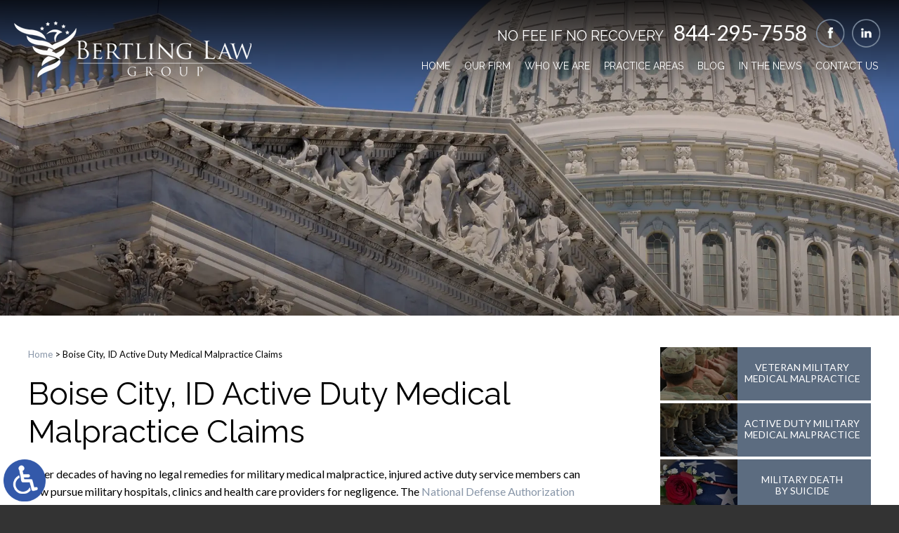

--- FILE ---
content_type: text/html; charset=UTF-8
request_url: https://www.bertlinglawgroup.com/boise-city-id-active-duty-medical-malpractice-claims/
body_size: 10485
content:
<!DOCTYPE HTML>
<html lang="en">
<head>
	<meta charset="utf-8">
	<meta id="theViewport" name="viewport" content="width=device-width, initial-scale=1.0">
	<script>
	!function(){function t(t){function n(){var n;n=90===window.orientation||-90===window.orientation?t[0]:t[1],theViewport.setAttribute("content","width="+n)}theViewport=document.getElementById("theViewport"),n(),window.addEventListener("orientationchange",n)}void 0!==window.orientation&&1024===screen.height&&t([1100,1100])}();</script>
		<link rel="pingback" href="https://www.bertlinglawgroup.com/xmlrpc.php">
		<link rel="preload" type="text/css" href="https://www.bertlinglawgroup.com/wp-content/themes/bertling-2022/style.min.css?t=20250617" media="all" as="style">
	<link rel="stylesheet" type="text/css" href="https://www.bertlinglawgroup.com/wp-content/themes/bertling-2022/style.min.css?t=20250617" media="all">
	<link rel="apple-touch-icon" sizes="180x180" href="/wp-content/favicon/apple-touch-icon.png">
	<link rel="icon" type="image/png" sizes="32x32" href="/wp-content/favicon/favicon-32x32.png">
	<link rel="icon" type="image/png" sizes="16x16" href="/wp-content/favicon/favicon-16x16.png">
	<link rel="manifest" href="/wp-content/favicon/site.webmanifest">
	<link rel="mask-icon" href="/wp-content/favicon/safari-pinned-tab.svg" color="#5bbad5">
	<link rel="shortcut icon" href="/wp-content/favicon/favicon.ico">
	<meta name="msapplication-TileColor" content="#da532c">
	<meta name="msapplication-config" content="/wp-content/favicon/browserconfig.xml">
	<meta name="theme-color" content="#ffffff">
		<title>Boise City, ID Active Duty Medical Malpractice Claims | Bertling Law Group</title>
<meta name='robots' content='max-image-preview:large' />
<link rel="alternate" title="oEmbed (JSON)" type="application/json+oembed" href="https://www.bertlinglawgroup.com/wp-json/oembed/1.0/embed?url=https%3A%2F%2Fwww.bertlinglawgroup.com%2Fboise-city-id-active-duty-medical-malpractice-claims%2F" />
<link rel="alternate" title="oEmbed (XML)" type="text/xml+oembed" href="https://www.bertlinglawgroup.com/wp-json/oembed/1.0/embed?url=https%3A%2F%2Fwww.bertlinglawgroup.com%2Fboise-city-id-active-duty-medical-malpractice-claims%2F&#038;format=xml" />
<style id='wp-img-auto-sizes-contain-inline-css' type='text/css'>
img:is([sizes=auto i],[sizes^="auto," i]){contain-intrinsic-size:3000px 1500px}
/*# sourceURL=wp-img-auto-sizes-contain-inline-css */
</style>
<style id='classic-theme-styles-inline-css' type='text/css'>
/*! This file is auto-generated */
.wp-block-button__link{color:#fff;background-color:#32373c;border-radius:9999px;box-shadow:none;text-decoration:none;padding:calc(.667em + 2px) calc(1.333em + 2px);font-size:1.125em}.wp-block-file__button{background:#32373c;color:#fff;text-decoration:none}
/*# sourceURL=/wp-includes/css/classic-themes.min.css */
</style>
<link rel="EditURI" type="application/rsd+xml" title="RSD" href="https://www.bertlinglawgroup.com/xmlrpc.php?rsd" />
<link rel="canonical" href="https://www.bertlinglawgroup.com/boise-city-id-active-duty-medical-malpractice-claims/" />
<link rel='shortlink' href='https://www.bertlinglawgroup.com/?p=19401' />
<script type="application/ld+json">
{
	"@context": "https://schema.org",
	"@type": "LegalService",
	"name": "Bertling Law Group",
	"image": "https://www.bertlinglawgroup.com/wp-content/themes/bertling-2022/screenshot.png",
	"@id": "https://www.bertlinglawgroup.com",
	"url": "https://www.bertlinglawgroup.com",
	"telephone": "844-295-7558",
	"address": [
		{
			"@type": "PostalAddress",
			"streetAddress": "21 East Canon Perdido Street, Suite 204B",
			"addressLocality": "Santa Barbara",
			"addressRegion": "CA",
			"postalCode": "93101",
			"addressCountry": "US"
		}
	]
}
</script>

	<meta property="og:title" content="Boise City, ID Active Duty Medical Malpractice Claims"/>
	<meta property="og:description" content="Boise City, ID Active Duty Medical Malpractice Claims..." />
	<meta property="og:url" content="https://www.bertlinglawgroup.com/boise-city-id-active-duty-medical-malpractice-claims/"/>
	<meta property="og:image" content="https://www.bertlinglawgroup.com/wp-content/themes/bertling-2022/screenshot.png?t=1768788593" />
	<meta property="og:type" content="article" />
	<meta property="og:site_name" content="Bertling Law Group" />
		<meta name="description" content="Boise City, ID Active Duty Medical Malpractice Claims..." />
<script type="text/javascript">
(function(url){
	if(/(?:Chrome\/26\.0\.1410\.63 Safari\/537\.31|WordfenceTestMonBot)/.test(navigator.userAgent)){ return; }
	var addEvent = function(evt, handler) {
		if (window.addEventListener) {
			document.addEventListener(evt, handler, false);
		} else if (window.attachEvent) {
			document.attachEvent('on' + evt, handler);
		}
	};
	var removeEvent = function(evt, handler) {
		if (window.removeEventListener) {
			document.removeEventListener(evt, handler, false);
		} else if (window.detachEvent) {
			document.detachEvent('on' + evt, handler);
		}
	};
	var evts = 'contextmenu dblclick drag dragend dragenter dragleave dragover dragstart drop keydown keypress keyup mousedown mousemove mouseout mouseover mouseup mousewheel scroll'.split(' ');
	var logHuman = function() {
		if (window.wfLogHumanRan) { return; }
		window.wfLogHumanRan = true;
		var wfscr = document.createElement('script');
		wfscr.type = 'text/javascript';
		wfscr.async = true;
		wfscr.src = url + '&r=' + Math.random();
		(document.getElementsByTagName('head')[0]||document.getElementsByTagName('body')[0]).appendChild(wfscr);
		for (var i = 0; i < evts.length; i++) {
			removeEvent(evts[i], logHuman);
		}
	};
	for (var i = 0; i < evts.length; i++) {
		addEvent(evts[i], logHuman);
	}
})('//www.bertlinglawgroup.com/?wordfence_lh=1&hid=50EC63B24D117A517CA38A2EB45E640A');
</script><style id='global-styles-inline-css' type='text/css'>
:root{--wp--preset--aspect-ratio--square: 1;--wp--preset--aspect-ratio--4-3: 4/3;--wp--preset--aspect-ratio--3-4: 3/4;--wp--preset--aspect-ratio--3-2: 3/2;--wp--preset--aspect-ratio--2-3: 2/3;--wp--preset--aspect-ratio--16-9: 16/9;--wp--preset--aspect-ratio--9-16: 9/16;--wp--preset--color--black: #000000;--wp--preset--color--cyan-bluish-gray: #abb8c3;--wp--preset--color--white: #ffffff;--wp--preset--color--pale-pink: #f78da7;--wp--preset--color--vivid-red: #cf2e2e;--wp--preset--color--luminous-vivid-orange: #ff6900;--wp--preset--color--luminous-vivid-amber: #fcb900;--wp--preset--color--light-green-cyan: #7bdcb5;--wp--preset--color--vivid-green-cyan: #00d084;--wp--preset--color--pale-cyan-blue: #8ed1fc;--wp--preset--color--vivid-cyan-blue: #0693e3;--wp--preset--color--vivid-purple: #9b51e0;--wp--preset--gradient--vivid-cyan-blue-to-vivid-purple: linear-gradient(135deg,rgb(6,147,227) 0%,rgb(155,81,224) 100%);--wp--preset--gradient--light-green-cyan-to-vivid-green-cyan: linear-gradient(135deg,rgb(122,220,180) 0%,rgb(0,208,130) 100%);--wp--preset--gradient--luminous-vivid-amber-to-luminous-vivid-orange: linear-gradient(135deg,rgb(252,185,0) 0%,rgb(255,105,0) 100%);--wp--preset--gradient--luminous-vivid-orange-to-vivid-red: linear-gradient(135deg,rgb(255,105,0) 0%,rgb(207,46,46) 100%);--wp--preset--gradient--very-light-gray-to-cyan-bluish-gray: linear-gradient(135deg,rgb(238,238,238) 0%,rgb(169,184,195) 100%);--wp--preset--gradient--cool-to-warm-spectrum: linear-gradient(135deg,rgb(74,234,220) 0%,rgb(151,120,209) 20%,rgb(207,42,186) 40%,rgb(238,44,130) 60%,rgb(251,105,98) 80%,rgb(254,248,76) 100%);--wp--preset--gradient--blush-light-purple: linear-gradient(135deg,rgb(255,206,236) 0%,rgb(152,150,240) 100%);--wp--preset--gradient--blush-bordeaux: linear-gradient(135deg,rgb(254,205,165) 0%,rgb(254,45,45) 50%,rgb(107,0,62) 100%);--wp--preset--gradient--luminous-dusk: linear-gradient(135deg,rgb(255,203,112) 0%,rgb(199,81,192) 50%,rgb(65,88,208) 100%);--wp--preset--gradient--pale-ocean: linear-gradient(135deg,rgb(255,245,203) 0%,rgb(182,227,212) 50%,rgb(51,167,181) 100%);--wp--preset--gradient--electric-grass: linear-gradient(135deg,rgb(202,248,128) 0%,rgb(113,206,126) 100%);--wp--preset--gradient--midnight: linear-gradient(135deg,rgb(2,3,129) 0%,rgb(40,116,252) 100%);--wp--preset--font-size--small: 13px;--wp--preset--font-size--medium: 20px;--wp--preset--font-size--large: 36px;--wp--preset--font-size--x-large: 42px;--wp--preset--spacing--20: 0.44rem;--wp--preset--spacing--30: 0.67rem;--wp--preset--spacing--40: 1rem;--wp--preset--spacing--50: 1.5rem;--wp--preset--spacing--60: 2.25rem;--wp--preset--spacing--70: 3.38rem;--wp--preset--spacing--80: 5.06rem;--wp--preset--shadow--natural: 6px 6px 9px rgba(0, 0, 0, 0.2);--wp--preset--shadow--deep: 12px 12px 50px rgba(0, 0, 0, 0.4);--wp--preset--shadow--sharp: 6px 6px 0px rgba(0, 0, 0, 0.2);--wp--preset--shadow--outlined: 6px 6px 0px -3px rgb(255, 255, 255), 6px 6px rgb(0, 0, 0);--wp--preset--shadow--crisp: 6px 6px 0px rgb(0, 0, 0);}:where(.is-layout-flex){gap: 0.5em;}:where(.is-layout-grid){gap: 0.5em;}body .is-layout-flex{display: flex;}.is-layout-flex{flex-wrap: wrap;align-items: center;}.is-layout-flex > :is(*, div){margin: 0;}body .is-layout-grid{display: grid;}.is-layout-grid > :is(*, div){margin: 0;}:where(.wp-block-columns.is-layout-flex){gap: 2em;}:where(.wp-block-columns.is-layout-grid){gap: 2em;}:where(.wp-block-post-template.is-layout-flex){gap: 1.25em;}:where(.wp-block-post-template.is-layout-grid){gap: 1.25em;}.has-black-color{color: var(--wp--preset--color--black) !important;}.has-cyan-bluish-gray-color{color: var(--wp--preset--color--cyan-bluish-gray) !important;}.has-white-color{color: var(--wp--preset--color--white) !important;}.has-pale-pink-color{color: var(--wp--preset--color--pale-pink) !important;}.has-vivid-red-color{color: var(--wp--preset--color--vivid-red) !important;}.has-luminous-vivid-orange-color{color: var(--wp--preset--color--luminous-vivid-orange) !important;}.has-luminous-vivid-amber-color{color: var(--wp--preset--color--luminous-vivid-amber) !important;}.has-light-green-cyan-color{color: var(--wp--preset--color--light-green-cyan) !important;}.has-vivid-green-cyan-color{color: var(--wp--preset--color--vivid-green-cyan) !important;}.has-pale-cyan-blue-color{color: var(--wp--preset--color--pale-cyan-blue) !important;}.has-vivid-cyan-blue-color{color: var(--wp--preset--color--vivid-cyan-blue) !important;}.has-vivid-purple-color{color: var(--wp--preset--color--vivid-purple) !important;}.has-black-background-color{background-color: var(--wp--preset--color--black) !important;}.has-cyan-bluish-gray-background-color{background-color: var(--wp--preset--color--cyan-bluish-gray) !important;}.has-white-background-color{background-color: var(--wp--preset--color--white) !important;}.has-pale-pink-background-color{background-color: var(--wp--preset--color--pale-pink) !important;}.has-vivid-red-background-color{background-color: var(--wp--preset--color--vivid-red) !important;}.has-luminous-vivid-orange-background-color{background-color: var(--wp--preset--color--luminous-vivid-orange) !important;}.has-luminous-vivid-amber-background-color{background-color: var(--wp--preset--color--luminous-vivid-amber) !important;}.has-light-green-cyan-background-color{background-color: var(--wp--preset--color--light-green-cyan) !important;}.has-vivid-green-cyan-background-color{background-color: var(--wp--preset--color--vivid-green-cyan) !important;}.has-pale-cyan-blue-background-color{background-color: var(--wp--preset--color--pale-cyan-blue) !important;}.has-vivid-cyan-blue-background-color{background-color: var(--wp--preset--color--vivid-cyan-blue) !important;}.has-vivid-purple-background-color{background-color: var(--wp--preset--color--vivid-purple) !important;}.has-black-border-color{border-color: var(--wp--preset--color--black) !important;}.has-cyan-bluish-gray-border-color{border-color: var(--wp--preset--color--cyan-bluish-gray) !important;}.has-white-border-color{border-color: var(--wp--preset--color--white) !important;}.has-pale-pink-border-color{border-color: var(--wp--preset--color--pale-pink) !important;}.has-vivid-red-border-color{border-color: var(--wp--preset--color--vivid-red) !important;}.has-luminous-vivid-orange-border-color{border-color: var(--wp--preset--color--luminous-vivid-orange) !important;}.has-luminous-vivid-amber-border-color{border-color: var(--wp--preset--color--luminous-vivid-amber) !important;}.has-light-green-cyan-border-color{border-color: var(--wp--preset--color--light-green-cyan) !important;}.has-vivid-green-cyan-border-color{border-color: var(--wp--preset--color--vivid-green-cyan) !important;}.has-pale-cyan-blue-border-color{border-color: var(--wp--preset--color--pale-cyan-blue) !important;}.has-vivid-cyan-blue-border-color{border-color: var(--wp--preset--color--vivid-cyan-blue) !important;}.has-vivid-purple-border-color{border-color: var(--wp--preset--color--vivid-purple) !important;}.has-vivid-cyan-blue-to-vivid-purple-gradient-background{background: var(--wp--preset--gradient--vivid-cyan-blue-to-vivid-purple) !important;}.has-light-green-cyan-to-vivid-green-cyan-gradient-background{background: var(--wp--preset--gradient--light-green-cyan-to-vivid-green-cyan) !important;}.has-luminous-vivid-amber-to-luminous-vivid-orange-gradient-background{background: var(--wp--preset--gradient--luminous-vivid-amber-to-luminous-vivid-orange) !important;}.has-luminous-vivid-orange-to-vivid-red-gradient-background{background: var(--wp--preset--gradient--luminous-vivid-orange-to-vivid-red) !important;}.has-very-light-gray-to-cyan-bluish-gray-gradient-background{background: var(--wp--preset--gradient--very-light-gray-to-cyan-bluish-gray) !important;}.has-cool-to-warm-spectrum-gradient-background{background: var(--wp--preset--gradient--cool-to-warm-spectrum) !important;}.has-blush-light-purple-gradient-background{background: var(--wp--preset--gradient--blush-light-purple) !important;}.has-blush-bordeaux-gradient-background{background: var(--wp--preset--gradient--blush-bordeaux) !important;}.has-luminous-dusk-gradient-background{background: var(--wp--preset--gradient--luminous-dusk) !important;}.has-pale-ocean-gradient-background{background: var(--wp--preset--gradient--pale-ocean) !important;}.has-electric-grass-gradient-background{background: var(--wp--preset--gradient--electric-grass) !important;}.has-midnight-gradient-background{background: var(--wp--preset--gradient--midnight) !important;}.has-small-font-size{font-size: var(--wp--preset--font-size--small) !important;}.has-medium-font-size{font-size: var(--wp--preset--font-size--medium) !important;}.has-large-font-size{font-size: var(--wp--preset--font-size--large) !important;}.has-x-large-font-size{font-size: var(--wp--preset--font-size--x-large) !important;}
/*# sourceURL=global-styles-inline-css */
</style>
<meta name="generator" content="WP Rocket 3.20.3" data-wpr-features="wpr_desktop" /></head>
<body class="wp-singular page-template-default page page-id-19401 wp-theme-universal_mm wp-child-theme-bertling-2022 mob_menu">


<a href="?enable_wcag=1" rel="nofollow" class="adaBtn" title="Switch to ADA Accessible Theme">
	
	<img src="https://www.bertlinglawgroup.com/wp-content/themes/bertling-2022/img/ada-icon.png" alt="Switch to ADA Accessible Theme" width="40" height="80" ></a>
<div id="wrapper">
<a id="closeMenu" class="menuToggle" href="#">Close Menu</a>
<div id="menuWall" class="menuToggle"></div>
<div id="mmiWrapper"><ul id="mobMenuItems">
	<li id="mm1" class="mmi"><a href="/">Home</a></li>
		<li id="mm2" class="mmi"><a href="tel:+18442957558">Call</a></li>
	<li id="mm3" class="mmi"><a href="https://www.bertlinglawgroup.com/contact-us/">Email</a></li>
	<li id="mm4" class="mmi"><a href="https://www.bertlinglawgroup.com/contact-us/">Visit</a></li>
	<li id="mm5" class="mmi"><a class="menuToggle" href="#">Search</a></li>
	<li id="mm6" class="menuToggle mmi"><a href="#">Menu</a></li>
</ul></div>
<div id="persistentHeader">
<div id="mhWrapper"><header id="mainHeader">
	<div class="mh-top-wrap">
	<a id="logo-main" href="/">
	<img src="https://www.bertlinglawgroup.com/wp-content/themes/bertling-2022/img/logos/main.webp" alt="Bertling Law Group" width="338" height="81" ></a>

	<div class="mhRight">
		<span>No Fee If No Recovery</span>
		<a href="tel:+18442957558">844-295-7558</a>
		<ul class="social-media-icon">
			<li class="item_1">
				<a href="https://www.facebook.com/BertlingLawGroup/" target="_blank">
					
	<img src="https://www.bertlinglawgroup.com/wp-content/themes/bertling-2022/img/icons/fb-icon.webp" alt="Facebook" width="54" height="108" >				</a>
				</li>
				<li class="item_2">
					<a href="https://www.linkedin.com/in/peter-bertling-28a37283/" target="_blank">
					
	<img src="https://www.bertlinglawgroup.com/wp-content/themes/bertling-2022/img/icons/linkedin.webp" alt="Linkedin" width="54" height="108" >				</a>
			</li>
		</ul>
		<nav id="mainMenu" class="mm_mob">
			<div id="mblSearchCont">
				<form id="mblSearch" method="get" action="/">
					<input type="text" id="mblsInput" name="s" placeholder="Enter Search Terms">
					<input type="submit" id="mblsSubmit" value="Submit">
				</form>
			</div>
			<ul>
				<li id="menu-item-15039" class="menu-item menu-item-type-post_type menu-item-object-page menu-item-home menu-item-15039"><a href="https://www.bertlinglawgroup.com/">Home</a></li>
<li id="menu-item-15041" class="menu-item menu-item-type-post_type menu-item-object-page menu-item-has-children menu-item-15041"><a href="https://www.bertlinglawgroup.com/our-team/">Our Firm</a>
<ul class="sub-menu">
	<li id="menu-item-15042" class="menu-item menu-item-type-post_type menu-item-object-page menu-item-15042"><a href="https://www.bertlinglawgroup.com/peter-bertling/">Peter G. Bertling</a></li>
</ul>
</li>
<li id="menu-item-15065" class="menu-item menu-item-type-custom menu-item-object-custom menu-item-has-children menu-item-15065"><a>Who We Are</a>
<ul class="sub-menu">
	<li id="menu-item-15045" class="menu-item menu-item-type-post_type menu-item-object-page menu-item-15045"><a href="https://www.bertlinglawgroup.com/advocate-4-vet/">Advocate 4 Vet &#038; Active Duty</a></li>
	<li id="menu-item-15046" class="menu-item menu-item-type-post_type menu-item-object-page menu-item-15046"><a href="https://www.bertlinglawgroup.com/community/">Community Service</a></li>
	<li id="menu-item-15060" class="menu-item menu-item-type-post_type menu-item-object-page menu-item-15060"><a href="https://www.bertlinglawgroup.com/questions/">Frequently Asked Questions</a></li>
</ul>
</li>
<li id="menu-item-15066" class="menu-item menu-item-type-custom menu-item-object-custom menu-item-has-children menu-item-15066"><a>Practice Areas</a>
<ul class="sub-menu">
	<li id="menu-item-15048" class="menu-item menu-item-type-post_type menu-item-object-page menu-item-has-children menu-item-15048"><a href="https://www.bertlinglawgroup.com/california-medical-malpractice-attorneys/">California Medical Malpractice</a>
	<ul class="sub-menu">
		<li id="menu-item-15056" class="menu-item menu-item-type-post_type menu-item-object-page menu-item-15056"><a href="https://www.bertlinglawgroup.com/misdiagnosis-or-failure-to-diagnose/">Misdiagnosis or Failure to Diagnose</a></li>
		<li id="menu-item-15054" class="menu-item menu-item-type-post_type menu-item-object-page menu-item-15054"><a href="https://www.bertlinglawgroup.com/delays-in-medical-diagnosis/">Delays in Medical Diagnosis</a></li>
		<li id="menu-item-15057" class="menu-item menu-item-type-post_type menu-item-object-page menu-item-15057"><a href="https://www.bertlinglawgroup.com/negligent-prenatal-care/">Negligent Prenatal Care</a></li>
		<li id="menu-item-15053" class="menu-item menu-item-type-post_type menu-item-object-page menu-item-15053"><a href="https://www.bertlinglawgroup.com/birth-injuries/">Birth Injuries</a></li>
		<li id="menu-item-15055" class="menu-item menu-item-type-post_type menu-item-object-page menu-item-15055"><a href="https://www.bertlinglawgroup.com/medication-and-prescription-errors/">Medication and Prescription Errors</a></li>
		<li id="menu-item-15058" class="menu-item menu-item-type-post_type menu-item-object-page menu-item-15058"><a href="https://www.bertlinglawgroup.com/surgical-negligence-and-unnecessary-surgeries/">Surgical Negligence and  Unnecessary Surgeries</a></li>
		<li id="menu-item-15047" class="menu-item menu-item-type-post_type menu-item-object-page menu-item-15047"><a href="https://www.bertlinglawgroup.com/anesthesia-negligence/">Anesthesia Negligence</a></li>
		<li id="menu-item-15051" class="menu-item menu-item-type-post_type menu-item-object-page menu-item-15051"><a href="https://www.bertlinglawgroup.com/post-surgical-errors-and-infections/">Post-Surgical Errors and Infections</a></li>
		<li id="menu-item-15050" class="menu-item menu-item-type-post_type menu-item-object-page menu-item-15050"><a href="https://www.bertlinglawgroup.com/nursing-negligence/">Nursing Negligence</a></li>
	</ul>
</li>
	<li id="menu-item-15070" class="menu-item menu-item-type-post_type menu-item-object-page menu-item-15070"><a href="https://www.bertlinglawgroup.com/dod-malpractice-claims/">DOD Malpractice Claims</a></li>
	<li id="menu-item-15052" class="menu-item menu-item-type-post_type menu-item-object-page menu-item-15052"><a href="https://www.bertlinglawgroup.com/va-malpractice-claims/">VA Malpractice Claims</a></li>
	<li id="menu-item-15049" class="menu-item menu-item-type-post_type menu-item-object-page menu-item-15049"><a href="https://www.bertlinglawgroup.com/negligent-medical-care-and-mental-health-support-resulting-in-suicide/">Negligent Medical Care and Mental Health Support Resulting in Suicide</a></li>
</ul>
</li>
<li id="menu-item-15040" class="menu-item menu-item-type-post_type menu-item-object-page menu-item-15040"><a href="https://www.bertlinglawgroup.com/blog/">Blog</a></li>
<li id="menu-item-15059" class="menu-item menu-item-type-post_type menu-item-object-page menu-item-15059"><a href="https://www.bertlinglawgroup.com/in-the-news/">In the News</a></li>
<li id="menu-item-15061" class="menu-item menu-item-type-post_type menu-item-object-page menu-item-15061"><a href="https://www.bertlinglawgroup.com/contact-us/">Contact Us</a></li>
			</ul>
		</nav>
	</div>

	</div>

</header></div>
</div><!-- persistentHeader -->
<div id="subslide" class="subslide subslide3"></div>
<div class="caWrap">
<div id="contentArea">
	<article id="mainContent" class="article">
	<div id='crumbs'><a class='breadcrumb_home' href='https://www.bertlinglawgroup.com'>Home</a> > <span class='current'>Boise City, ID Active Duty Medical Malpractice Claims</span></div>					<h1>Boise City, ID Active Duty Medical Malpractice Claims</h1>
<p>After decades of having no legal remedies for military medical malpractice, injured active duty service members can now pursue military hospitals, clinics and health care providers for negligence. The <a href="https://www.federalregister.gov/documents/2021/06/17/2021-12815/medical-malpractice-claims-by-members-of-the-uniformed-services" target="_blank" rel="noopener noreferrer">National Defense Authorization Act</a> (NDAA) became effective on January 1, 2020, and it established a detailed legal process for seeking compensation. If you or a loved one suffered harm, you can obtain monetary damages for your physical, financial, and emotional losses.</p>
<p>However, the process for filing an NDAA is more complicated than filling out forms. Instead of putting your rights at risk, count on our team at Bertling Law Group to tackle the important tasks. We have decades of experience representing active duty military and veterans, so you know your claim is in good hands. Please contact our firm to schedule a complimentary case assessment with a <a href="/">Boise City, ID active duty medical malpractice attorney</a>. You might also benefit from reviewing some background information.</p>
<h2>NDAA Medical Malpractice Claims Overview</h2>
<p>The biggest change brought about by NDAA is allowing members of the military to seek legal remedies, but the basic elements of a medical malpractice case still apply. You must be able to prove that:</p>
<ol>
<li>You were treated by a military health care provider;</li>
<li>The health care provider deviated from the standard of care that is generally accepted in the medical profession;</li>
<li>The breach of the relevant standard of care was the direct cause of your injuries; and</li>
<li>You suffered losses because of the provider’s violation of the standard of care.</li>
</ol>
<p>To illustrate the concept of medical negligence, some examples may be useful. You may have an NDAA claim if you suffered harm through:</p>
<ul>
<li>Medication errors;</li>
<li>Birth injuries or failure to provide proper prenatal care;</li>
<li>Medical negligence leading to suicide;</li>
<li>Surgical mistakes;</li>
<li>Neglect with post-operative care; or</li>
<li>Misdiagnosis.</li>
</ul>
<h2>Timeline of a Military Medical Malpractice Claim</h2>
<p>You can count on the Boise City, ID active duty medical malpractice attorneys at Bertling Law Group to handle all necessary tasks for filing an NDAA claim. Still, it is important to understand the legal process for a military medical malpractice case.</p>
<ul>
<li>Your sole remedy is filing an administrative claim with your respective branch of the military. The matter is then forwarded to the Secretary of Defense for review.</li>
<li>The DoD may deny your claim if you do not supply sufficient proof of medical malpractice, your injuries, and losses. The Secretary of Defense has authority to approve NDAA claims up to $100,000.</li>
<li>If your claim exceeds $100,000 <em>and</em> is approved by DoD, it will move to the Secretary of the Treasury for final approval.</li>
</ul>
<h2>A Boise City, ID Active Duty Medical Malpractice Lawyer Will Advise You on Options</h2>
<p>A summary of the laws covering NDAA claims is helpful, but it should also convince you that representation is essential for protecting your rights. To learn more about military medical negligence cases, please contact Bertling Law Group by calling 844-25-7558 or <a href="/contact-us/">checking us out online</a>. We can set up a no-cost consultation to hear your story and determine how to proceed.</p>
						<div id="shareThisPage">
			<span id="shareThisPageHead">Share This Page:</span>
						<div class='shareThisWrapper '>
				<a target='_blank' class='dskSharingIcon dskSharingIcon_facebook' data-url='https://social.milemarkmedia.com/?site=fb&u=https%3A%2F%2Fwww.bertlinglawgroup.com%2Fboise-city-id-active-duty-medical-malpractice-claims%2F'><img alt="Facebook" title="Facebook" src="https://d78c52a599aaa8c95ebc-9d8e71b4cb418bfe1b178f82d9996947.ssl.cf1.rackcdn.com/dsk_sharing/icons/ftlg_16.png" width="64" height="16"></a>
				<a target='_blank' class='dskSharingIcon dskSharingIcon_twitter' data-url='https://social.milemarkmedia.com/?site=tw&u=https%3A%2F%2Fwww.bertlinglawgroup.com%2Fboise-city-id-active-duty-medical-malpractice-claims%2F'><img alt="Twitter" title="Twitter" src="https://d78c52a599aaa8c95ebc-9d8e71b4cb418bfe1b178f82d9996947.ssl.cf1.rackcdn.com/dsk_sharing/icons/ftlg_16.png" width="64" height="16"></a>
				<a target='_blank' class='dskSharingIcon dskSharingIcon_linkedin' data-url='https://social.milemarkmedia.com/?site=li&u=https%3A%2F%2Fwww.bertlinglawgroup.com%2Fboise-city-id-active-duty-medical-malpractice-claims%2F'><img alt="LinkedIn" title="LinkedIn" src="https://d78c52a599aaa8c95ebc-9d8e71b4cb418bfe1b178f82d9996947.ssl.cf1.rackcdn.com/dsk_sharing/icons/ftlg_16.png" width="64" height="16"></a>
			</div>		</div>
			</article>
	


<div id="sidebar" class="sidebar">
        <div class="sb-pa">
            <a href="https://www.bertlinglawgroup.com/va-malpractice-claims/"><div class="sb-pa-wrap sb-pa-veteran">
				<p>Veteran Military <br> Medical Malpractice</p>
			</div></a>
			<a href="https://www.bertlinglawgroup.com/dod-malpractice-claims/"><div class="sb-pa-wrap sb-pa-active-duty">
				<p>Active Duty Military <br> Medical Malpractice</p>
			</div></a>
			<a href="https://www.bertlinglawgroup.com/negligent-medical-care-and-mental-health-support-resulting-in-suicide/"><div class="sb-pa-wrap sb-pa-military-death">
				<p>Military Death <br> By Suicide</p>
			</div></a>
			<a href="https://www.bertlinglawgroup.com/california-medical-malpractice-attorneys/"><div class="sb-pa-wrap sb-pa-medical">
				<p>California Medical <br> Malpractice</p>
			</div></a>
			<a href="https://www.bertlinglawgroup.com/catastrophic-injury/"><div class="sb-pa-wrap sb-pa-cat-injury">
				<p>Catastrophic <br> Injury</p>
			</div></a>
			<a href="https://www.bertlinglawgroup.com/wrongful-death/"><div class="sb-pa-wrap sb-pa-wrongful-death">
				<p>Wrongful <br> Death</p>
			</div></a>
    </div>
</div><!-- sidebar -->
</div><!-- contentArea -->
</div>
<div class="sxn-obelisk"></div>
<footer id="mainFooter">
	<div class="sxn-footer">
		<div class="sxn-footer-wrap">
			<div class="sxn-footer-logo-wrap">
				
	<img class="delayLoad" src="[data-uri]" data-src="https://www.bertlinglawgroup.com/wp-content/themes/bertling-2022/img/logos/fLogo.webp" alt="Bertling Law Group" width="338" height="81" >			</div>
			<div class="sxn-footer-right-wrap">
				<div class="sxn-footer-location-wrap">
					<span>Address</span>
					<a href="https://www.bertlinglawgroup.com/contact-us/"><p>21 East Canon Perdido Street, Suite 204B <br> Santa Barbara, CA 93101</p></a>
				</div>
				<div class="sxn-footer-phone-wrap">
					<span>Phone</span>
					<a href="tel:+18442957558">844-295-7558</a>
				</div>
				<div class="sxn-footer-nav-wrap">
					<ul class="fNav" id="fNav1">
						<li id="menu-item-19" class="menu-item menu-item-type-post_type menu-item-object-page menu-item-19"><a href="https://www.bertlinglawgroup.com/site-map/">Site Map</a></li>
<li id="menu-item-20" class="menu-item menu-item-type-post_type menu-item-object-page menu-item-20"><a href="https://www.bertlinglawgroup.com/disclaimer/">Disclaimer</a></li>
					</ul>
				</div>
			</div>
		</div>
	</div>
</footer>
<div id="mmBrandingWrapper">
	<div id="mmBranding">
		
	<img class="logo-mmm delayLoad" src="[data-uri]" data-src="https://www.bertlinglawgroup.com/wp-content/themes/bertling-2022/img/logos/mmm.webp" alt="MileMark Media - Practice Growth Solutions" width="169" height="37" >		<p>&copy; 2022 - 2026 Bertling Law Group. All rights reserved. <br>This law firm website and <a target="_blank" href="https://www.milemarkmedia.com/">legal marketing</a> are managed by MileMark Media.</p>
	</div><!-- #mmBranding -->
</div><!-- #mmBrandingWrapper -->
</div><!-- wrapper -->

<div id="sync">
	<span id="syncMenu" class="syncItem"></span>
</div>

<script>
//Set body and nav class to desktop ones as necessary
(function(){
	var syncMenu = document.getElementById('syncMenu');
	if(syncMenu === null || !document.defaultView || !document.defaultView.getComputedStyle) {return false;}
	var smZindex = document.defaultView.getComputedStyle(syncMenu, null).getPropertyValue('z-index');
	if(smZindex > 0) {
		var b = document.getElementsByTagName('body')[0];
		var menu = document.getElementById('mainMenu');
		b.classList.remove('mob_menu');
		b.classList.add('dsktp_menu');
		menu.classList.remove('mm_mob');
		menu.classList.add('mm');
	}
})()
</script>
<script>/*! head.load - v1.0.3 */
(function(n,t){"use strict";function w(){}function u(n,t){if(n){typeof n=="object"&&(n=[].slice.call(n));for(var i=0,r=n.length;i<r;i++)t.call(n,n[i],i)}}function it(n,i){var r=Object.prototype.toString.call(i).slice(8,-1);return i!==t&&i!==null&&r===n}function s(n){return it("Function",n)}function a(n){return it("Array",n)}function et(n){var i=n.split("/"),t=i[i.length-1],r=t.indexOf("?");return r!==-1?t.substring(0,r):t}function f(n){(n=n||w,n._done)||(n(),n._done=1)}function ot(n,t,r,u){var f=typeof n=="object"?n:{test:n,success:!t?!1:a(t)?t:[t],failure:!r?!1:a(r)?r:[r],callback:u||w},e=!!f.test;return e&&!!f.success?(f.success.push(f.callback),i.load.apply(null,f.success)):e||!f.failure?u():(f.failure.push(f.callback),i.load.apply(null,f.failure)),i}function v(n){var t={},i,r;if(typeof n=="object")for(i in n)!n[i]||(t={name:i,url:n[i]});else t={name:et(n),url:n};return(r=c[t.name],r&&r.url===t.url)?r:(c[t.name]=t,t)}function y(n){n=n||c;for(var t in n)if(n.hasOwnProperty(t)&&n[t].state!==l)return!1;return!0}function st(n){n.state=ft;u(n.onpreload,function(n){n.call()})}function ht(n){n.state===t&&(n.state=nt,n.onpreload=[],rt({url:n.url,type:"cache"},function(){st(n)}))}function ct(){var n=arguments,t=n[n.length-1],r=[].slice.call(n,1),f=r[0];return(s(t)||(t=null),a(n[0]))?(n[0].push(t),i.load.apply(null,n[0]),i):(f?(u(r,function(n){s(n)||!n||ht(v(n))}),b(v(n[0]),s(f)?f:function(){i.load.apply(null,r)})):b(v(n[0])),i)}function lt(){var n=arguments,t=n[n.length-1],r={};return(s(t)||(t=null),a(n[0]))?(n[0].push(t),i.load.apply(null,n[0]),i):(u(n,function(n){n!==t&&(n=v(n),r[n.name]=n)}),u(n,function(n){n!==t&&(n=v(n),b(n,function(){y(r)&&f(t)}))}),i)}function b(n,t){if(t=t||w,n.state===l){t();return}if(n.state===tt){i.ready(n.name,t);return}if(n.state===nt){n.onpreload.push(function(){b(n,t)});return}n.state=tt;rt(n,function(){n.state=l;t();u(h[n.name],function(n){f(n)});o&&y()&&u(h.ALL,function(n){f(n)})})}function at(n){n=n||"";var t=n.split("?")[0].split(".");return t[t.length-1].toLowerCase()}function rt(t,i){function e(t){t=t||n.event;u.onload=u.onreadystatechange=u.onerror=null;i()}function o(f){f=f||n.event;(f.type==="load"||/loaded|complete/.test(u.readyState)&&(!r.documentMode||r.documentMode<9))&&(n.clearTimeout(t.errorTimeout),n.clearTimeout(t.cssTimeout),u.onload=u.onreadystatechange=u.onerror=null,i())}function s(){if(t.state!==l&&t.cssRetries<=20){for(var i=0,f=r.styleSheets.length;i<f;i++)if(r.styleSheets[i].href===u.href){o({type:"load"});return}t.cssRetries++;t.cssTimeout=n.setTimeout(s,250)}}var u,h,f;i=i||w;h=at(t.url);h==="css"?(u=r.createElement("link"),u.type="text/"+(t.type||"css"),u.rel="stylesheet",u.href=t.url,t.cssRetries=0,t.cssTimeout=n.setTimeout(s,500)):(u=r.createElement("script"),u.type="text/"+(t.type||"javascript"),u.src=t.url);u.onload=u.onreadystatechange=o;u.onerror=e;u.async=!1;u.defer=!1;t.errorTimeout=n.setTimeout(function(){e({type:"timeout"})},7e3);f=r.head||r.getElementsByTagName("head")[0];f.insertBefore(u,f.lastChild)}function vt(){for(var t,u=r.getElementsByTagName("script"),n=0,f=u.length;n<f;n++)if(t=u[n].getAttribute("data-headjs-load"),!!t){i.load(t);return}}function yt(n,t){var v,p,e;return n===r?(o?f(t):d.push(t),i):(s(n)&&(t=n,n="ALL"),a(n))?(v={},u(n,function(n){v[n]=c[n];i.ready(n,function(){y(v)&&f(t)})}),i):typeof n!="string"||!s(t)?i:(p=c[n],p&&p.state===l||n==="ALL"&&y()&&o)?(f(t),i):(e=h[n],e?e.push(t):e=h[n]=[t],i)}function e(){if(!r.body){n.clearTimeout(i.readyTimeout);i.readyTimeout=n.setTimeout(e,50);return}o||(o=!0,vt(),u(d,function(n){f(n)}))}function k(){r.addEventListener?(r.removeEventListener("DOMContentLoaded",k,!1),e()):r.readyState==="complete"&&(r.detachEvent("onreadystatechange",k),e())}var r=n.document,d=[],h={},c={},ut="async"in r.createElement("script")||"MozAppearance"in r.documentElement.style||n.opera,o,g=n.head_conf&&n.head_conf.head||"head",i=n[g]=n[g]||function(){i.ready.apply(null,arguments)},nt=1,ft=2,tt=3,l=4,p;if(r.readyState==="complete")e();else if(r.addEventListener)r.addEventListener("DOMContentLoaded",k,!1),n.addEventListener("load",e,!1);else{r.attachEvent("onreadystatechange",k);n.attachEvent("onload",e);p=!1;try{p=!n.frameElement&&r.documentElement}catch(wt){}p&&p.doScroll&&function pt(){if(!o){try{p.doScroll("left")}catch(t){n.clearTimeout(i.readyTimeout);i.readyTimeout=n.setTimeout(pt,50);return}e()}}()}i.load=i.js=ut?lt:ct;i.test=ot;i.ready=yt;i.ready(r,function(){y()&&u(h.ALL,function(n){f(n)});i.feature&&i.feature("domloaded",!0)})})(window);
/*
//# sourceMappingURL=head.load.min.js.map
*/</script>
<script>head.js({ jQuery: "https://ajax.googleapis.com/ajax/libs/jquery/3.4.0/jquery.min.js" });
head.ready("jQuery", function() {head.load("https://d78c52a599aaa8c95ebc-9d8e71b4cb418bfe1b178f82d9996947.ssl.cf1.rackcdn.com/swiper/6.5.4/swiper.min.js", function() {head.load("https://www.bertlinglawgroup.com/wp-content/themes/bertling-2022/js/script.min.js?t=20250617")});
	if ($('body').hasClass('page-id-7')) {
		head.load("https://www.bertlinglawgroup.com/wp-content/themes/bertling-2022/js/script-contact-page.js?t=20250617");
	}
});</script>

<script>
function loadFormScripts() {
	head.load("https://www.bertlinglawgroup.com/wp-content/themes/bertling-2022/js/script-forms.min.js?t=20250617");
}
</script>

<script type="speculationrules">
{"prefetch":[{"source":"document","where":{"and":[{"href_matches":"/*"},{"not":{"href_matches":["/wp-*.php","/wp-admin/*","/wp-content/uploads/*","/wp-content/*","/wp-content/plugins/*","/wp-content/themes/bertling-2022/*","/wp-content/themes/universal_mm/*","/*\\?(.+)"]}},{"not":{"selector_matches":"a[rel~=\"nofollow\"]"}},{"not":{"selector_matches":".no-prefetch, .no-prefetch a"}}]},"eagerness":"conservative"}]}
</script>



<script src="https://ajax.googleapis.com/ajax/libs/webfont/1.5.18/webfont.js" async></script>

<script>
WebFontConfig = {
    google: {
        families: [
            /*'UPDATETHISTEXT:latin',
            'UPDATETHISTEXT:latin',
            'UPDATETHISTEXT:latin',*/
            'Lato:ital,wght@0,100;0,300;0,400;0,700;0,900;1,100;1,300;1,400;1,700;1,900:latin',                        
            'Raleway:ital,wght@0,100;0,200;0,300;0,400;0,500;0,600;0,700;0,800;0,900;1,100;1,200;1,300;1,400;1,500;1,600;1,700;1,800;1,900:latin&display=swap'
        ]
    }
};
</script>

<script>var rocket_beacon_data = {"ajax_url":"https:\/\/www.bertlinglawgroup.com\/wp-admin\/admin-ajax.php","nonce":"1d251b1b9c","url":"https:\/\/www.bertlinglawgroup.com\/boise-city-id-active-duty-medical-malpractice-claims","is_mobile":false,"width_threshold":1600,"height_threshold":700,"delay":500,"debug":null,"status":{"preconnect_external_domain":true},"preconnect_external_domain_elements":["link","script","iframe"],"preconnect_external_domain_exclusions":["static.cloudflareinsights.com","rel=\"profile\"","rel=\"preconnect\"","rel=\"dns-prefetch\"","rel=\"icon\""]}</script><script data-name="wpr-wpr-beacon" src='https://www.bertlinglawgroup.com/wp-content/plugins/wp-rocket/assets/js/wpr-beacon.min.js' async></script></body></html>
<!-- This website is like a Rocket, isn't it? Performance optimized by WP Rocket. Learn more: https://wp-rocket.me -->

--- FILE ---
content_type: text/css; charset=utf-8
request_url: https://www.bertlinglawgroup.com/wp-content/themes/bertling-2022/style.min.css?t=20250617
body_size: 13574
content:
 html{color:#000;background:#FFF;}body,div,dl,dt,dd,ul,ol,li,h1,h2,h3,h4,h5,h6,pre,code,form,fieldset,legend,input,textarea,p,blockquote,th,td{margin:0;padding:0;}table{border-collapse:collapse;border-spacing:0;}fieldset,img{border:0;}address,caption,cite,code,dfn,em,strong,th,var{font-style:normal;font-weight:normal;}li{list-style:none;}caption,th{text-align:left;}h1,h2,h3,h4,h5,h6{font-size:100%;font-weight:normal;}q:before,q:after{content:'';}abbr,acronym{border:0;font-variant:normal;}sup{vertical-align:text-top;}sub{vertical-align:text-bottom;}input,textarea,select{font-family:inherit;font-size:inherit;font-weight:inherit;}input,textarea,select{*font-size:100%;}legend{color:#000;}i strong, em strong {font-style: italic;}b em {font-weight: bold;}header,nav,article,footer,section,aside,figure,figcaption{display:block}a {outline: none;}#nav-below {margin: 10px 0;overflow: hidden;}.nav-previous, .nav-next {float: left;display: inline;width: 50%;}.nav-next {float: right;text-align: right;}.nav-previous a, .nav-next a {text-decoration: none;}div.entry-meta {font-size: 90%;}body.single .shareThisWrapper {margin: 0px 0 20px;}.post_entry_mult {border-bottom: 1px solid #999;overflow: hidden;padding-bottom: 20px;margin-bottom: 20px;}.post_entry_mult_left {float: left;display: inline;width: 150px;}.post_entry_mult_right {padding-left: 160px;}.post_entry_mult .shareThisWrapper {margin: 0;}div.post_entry_mult h2 {padding-bottom: 0;margin-bottom: 0;}.excerpt_meta {font-size: 80%;margin: 0 0 10px;}.postThumbSingle {display: block;margin: 0 0 10px;}@media screen and (min-width: 450px) {.postThumbSingle {float: left;margin: 5px 10px 0 0;}}.tag-links {display: block;}.google-map {height: 350px;margin: 0 0 25px;border: 1px solid #333;}.adaBtn{display: block !important;position: fixed;bottom: 5px;left: 5px;width: 40px;height: 40px;overflow: hidden;z-index: 9999;}.adaBtn > img{width: 100%;height: auto;}.adaBtn:hover > img{margin-top: -41px;}@media screen and (min-width: 1120px){.adaBtn{width: 60px;height: 60px;}.adaBtn:hover > img{margin-top: -61px;}}blockquote {padding: 0 0 0 30px;font-style: italic;}strong {font-weight: bold;}i, em {font-style: italic;}i strong, em strong, strong i, strong em {font-weight: bold;}html {-webkit-text-size-adjust: 100%;background: #333;}body {font-family: Arial, "Helvetica Neue", Helvetica, sans-serif;font-size: 16px;line-height: 1.3;color: #000;background: #fff;}a {color: blue;}a, a:link, a:active, a:visited {text-decoration: none;outline: none;}.animate__animated {opacity: 0;-webkit-animation-duration: 1s;animation-duration: 1s;-webkit-animation-fill-mode: both;animation-fill-mode: both;}.officiallyAnimated, .ie9 .animate__animated, #persistentHeader .animate__animated, #persistentHeader.animate__animated {opacity: 1;}article hr {border: 0;height: 1px;background-image: linear-gradient(to right, rgba(0, 0, 0, 0), rgba(0, 0, 0, 0.75), rgba(0, 0, 0, 0));width: 80%;margin: 0 auto 20px;}#wrapper {}#persistentHeader {-webkit-transform: perspective(1px) translateZ(0);-moz-transform: perspective(1px) translateZ(0);-ms-transform: perspective(1px) translateZ(0);transform: perspective(1px) translateZ(0);}body.fsMenuOn #persistentHeader {-webkit-transform: none;-moz-transform: none;-ms-transform: none;-o-transform: none;transform: none;}#mhWrapper {}#mainHeader {background-color: black;padding: 20px;color: white;text-align: center;font-family: 'Raleway', sans-serif;}#logo-main {display: block;width: 90%;max-width: 338px;margin: 0 auto 20px;transition: .3s;}#logo-main img {display: block;width: 100%;height: auto;}nav.mm {text-align: center;background: transparent;position: relative;z-index: 100;}nav.mm > ul > li > a {padding: 10px 10px;font-size: 14px;color: white;font-family: 'Raleway', sans-serif;text-transform: uppercase;line-height: 1;}nav.mm > ul > li > a:hover {transition: background 300ms linear;}nav.mm > ul > li > ul {top: 100%;}nav.mm > ul > li:hover > a {background: #7d8b9d;color: white;}nav.mm ul ul {background: black;width: 180px;border: 1px solid white;}nav.mm ul ul li:hover > a {background: #7d8b9d;color: white;}nav.mm ul ul li {border-top: 1px solid white;}nav.mm ul ul a {color: white;padding: 15px 10px;font-size: 14px;text-transform: none;line-height: 1.3;font-weight: normal;}nav.mm ul {padding: 0;margin: 0;font-size: 0;}nav.mm li {position: relative;}nav.mm ul a {display: block;text-decoration: none;}nav.mm > ul > li {display: inline-block;}nav.mm ul ul {display: block;position: absolute;text-align: left;left: 0;top: -1px;transform-origin: top;-moz-transform: scaleY(0);-webkit-transform: scaleY(0);-ms-transform: scaleY(0);transform: scaleY(0);opacity: 0;transition: 300ms;}nav.mm ul li:hover > ul {-moz-transform: scaleY(1);-webkit-transform: scaleY(1);-ms-transform: scaleY(1);transform: scaleY(1);opacity: 1;}nav.mm ul ul ul {left: 100%;}nav.mm ul ul li:first-child {border: 0;}body.admin-bar #mmiWrapper {position: static;}body.admin-bar.mob_menu #wrapper {padding: 0;}body.mob_menu #wrapper {padding: 34px 0 0;}body.mob_menu #wpadminbar {position: absolute;}body.fsMenuOn #wpadminbar, body.fsMenuOn #contact-tab {display: none;}#mmiWrapper, #mblSearchCont, nav.mm_mob {display: none;}.mob_menu #mmiWrapper, .fsMenuOn #mblSearchCont, .fsMenuOn #closeMenu, .fsMenuOn nav.mm_mob {display: block;}.fsMenuOn #mmiWrapper {z-index: 1;}#mmiWrapper, #closeMenu {background: #283446;}#mmiWrapper {box-shadow: 0 1px 10px rgba(0,0,0,0.7);position: fixed;top: 0;left: 0;width: 100%;z-index: 999;}#mobMenuItems {height: 34px;text-align: center;font-size: 0;padding: 0;margin: 0 auto;text-transform: uppercase;position: relative;font-family: Arial, "Helvetica Neue", Helvetica, sans-serif;}.mmi {height: 100%;display: inline-block;vertical-align: top;list-style-type: none;list-style-position: outside;}.mmi > a {font-size: 14px;box-sizing: border-box;color: #fff;display: block;height: 100%;line-height: 34px;background-image: url(img/icons/menu-2019.png);background-repeat: no-repeat;text-indent: -222px;overflow: hidden;text-align: left;}#mm1 {width: 47px;}#mm2 {width: 47px;}#mm3 {width: 56px;}#mm4 {width: 42px;}#mm5 {width: 47px;}#mm6 {width: 46px;}.mmi a:hover {text-decoration: none;}.mmi {border-right: 1px solid white;}#mm1 {border-left: 1px solid white;}#mm1 > a {background-position: 15px 0;}#mm2 > a {background-position: 15px -34px;}#mm3 > a {background-position: 15px -68px;}#mm4 > a {background-position: 15px -102px;}#mm5 > a {background-position: 15px -136px;}#mm6 > a {background-position: 15px -170px;}.mmi > ul {z-index: 1;width: 297px;left: -1px;display: none;position: absolute;}.mmi:hover ul {display: block;}.mmi ul li {border-top: 1px solid #333;}.mmi ul li:first-child {border: 0;}.mmi ul a {background: #666;color: #fff;display: block;padding: 10px 10px;font-size: 16px;}.mmi ul a:hover {background: #999;}@media screen and (min-width: 385px) {#mm6 {width: 110px;}#mm6 > a {padding: 0 0 0 47px;text-indent: 0;}.mmi > ul {width: 350px;}}nav.mm_mob {position: absolute;padding: 54px 0 20px;left: 0;top: 0;width: 100%;background: #505050;z-index: 9999;text-align: left;}nav.mm_mob ul {padding: 0;}nav.mm_mob > ul {padding: 0;}nav.mm_mob ul li {list-style-type: none;list-style-position: outside;display: block;}nav.mm_mob ul a {display: block;padding: 5px 20px 4px 0;color: #fff;font: 15px/1 arial, sans-serif;-webkit-font-smoothing: antialiased;-moz-osx-font-smoothing: grayscale;}nav.mm_mob a:hover {background: #676767;text-decoration: none;}nav.mm_mob ul a {padding-left: 20px;}nav.mm_mob ul ul a {padding-left: 40px;}nav.mm_mob ul ul ul a {padding-left: 60px;}nav.mm_mob ul ul li a {text-transform: none;}#closeMenu {display: none;height: 34px;line-height: 34px;font-size: 16px;font-family: arial, sans-serif;color: #fff;z-index: 999999999;top: 0;right: 0;width: 100%;text-transform: uppercase;position: fixed;text-align: center;box-sizing: border-box;padding: 0;}#closeMenu:hover {text-decoration: none;color: #ccc;}body.fsMenuOn #menuWall {position: fixed;background: #000;background: rgba(0, 0, 0, 0.9);z-index: 999;content: "";width: 100%;height: 200%;left: 0;top: 0;}#mblSearch {max-width: 350px;padding: 0 20px 20px;overflow: hidden;}#mblsInput, #mblsSubmit {-webkit-appearance: none;appearance: none;border-radius: 0;float: left;display: inline;box-sizing: border-box;}#mblsInput {box-sizing: border-box;padding: 0 16px;width: 70%;height: 32px;font: 14px/normal arial, sans-serif;-webkit-font-smoothing: antialiased;-moz-osx-font-smoothing: grayscale;border: 0;border-radius: 4px 0 0 4px;outline: 0;}#mblsSubmit {cursor: pointer;width: 30%;height: 32px;color: #fff;font-size: 14px;line-height: normal;text-align: center;text-transform: uppercase;background: #283446;border: 0;border-radius: 0 4px 4px 0;transition: all 250ms ease;}#mblsSubmit:hover {background: #7A807A;}.social-media-icon {text-align: center;margin: 10px auto 0;}.social-media-icon li {width: 54px;height: 54px;overflow: hidden;display: inline-block;}.social-media-icon li img {width: 54px;height: auto;}.social-media-icon li:hover img {margin-top: -54px;}.mhRight span {display: block;text-transform: uppercase;}.mhRight a {color: white;font-family: 'Lato', sans-serif;font-size: 20px;}@media screen and (min-width: 800px) {#wrapper {padding: 232px 0 0;}#persistentHeader{background: rgba(0, 0, 0, 1);position: fixed;top: 0;left: 0;width: 100%;z-index: 999;}.mhRight span, .mhRight a, .social-media-icon{display: inline-block;padding: 0;margin: 0;line-height: 1;}.mhRight span{margin: 0 10px 0 0;}.social-media-icon{transform: scale(0.75);vertical-align: middle;margin-left: -15px;}.social-media-icon li{margin-left: 10px;}body.admin-bar #persistentHeader {top: 32px;}body.admin-bar.fsMenuOn #persistentHeader {top: 0;}body.sticky_zone .noSticky{display: none;}#mainHeader {background-color: transparent;}}@media screen and (min-width: 1100px) {#wrapper {padding: 0px 0 0;}#persistentHeader{background: -moz-linear-gradient(top, rgba(0,0,0,0.85) 0%,rgba(0,0,0,0.1) 80%, rgba(0,0,0,0) 100%);background: -webkit-linear-gradient(top, rgba(0,0,0,0.85) 0%,rgba(0,0,0,0.1) 80%,rgba(0,0,0,0) 100%);background: linear-gradient(to bottom, rgba(0,0,0,0.85) 0%,rgba(0,0,0,0.1) 80%,rgba(0,0,0,0) 100%);}#mainHeader {max-width: 1600px;margin: auto;}.mh-top-wrap {position: relative;margin: 0 auto 25px;}.mh-top-wrap:after{content: '';display: table;clear: both;}#logo-main {float: left;margin: 0;padding: 10px 0 0;}.social-media-icon {margin: -10px -10px 0 -15px;}.mhRight {float: right;text-align: right;margin: 0 auto;padding: 10px 0 0;}.mhRight span {font-size: 20px;}.mhRight a {font-size: 30px;}.sticky_zone #persistentHeader {background-color: rgba(0, 0, 0, 1);}.sticky_zone #mainHeader{padding: 0 20px;}.sticky_zone #logo-main {max-width: 338px;padding: 15px 0 0;}.sticky_zone .mhRight {margin: 7px auto 0;}.sticky_zone .mh-top-wrap {margin: 0 auto 15px;}}@media screen and (min-width: 1440px) {nav.mm > ul > li > a {padding: 10px 17px;}}#hsWrap {position: relative;overflow: hidden;background-color: #000;}#homeslides {position: relative;height: 300px;}.homeslide {background-position: center top;background-repeat: no-repeat;background-size: cover;position: absolute;top: 0;left: 0;height: 100%;width: 100%;opacity: 0;background: -moz-linear-gradient(top, rgba(0,0,0,0) 50%, rgba(0,0,0,1) 100%);background: -webkit-linear-gradient(top, rgba(0,0,0,0) 50%,rgba(0,0,0,1) 100%);background: linear-gradient(to bottom, rgba(0,0,0,0) 50%,rgba(0,0,0,1) 100%);}.homeslide.slideTxtAnimate{opacity: 1;display: block;}.homeslideImg {background-position: center top;background-repeat: no-repeat;background-size: cover;position: absolute;top: 0;left: 0;height: 100%;width: 100%;}@-webkit-keyframes ncburnsZoomIn {0% {-webkit-transform: scale(1);transform: scale(1);}100% {-webkit-transform: scale(1.6);transform: scale(1.6);}}@keyframes ncburnsZoomIn {0% {-webkit-transform: scale(1);transform: scale(1);}100% {-webkit-transform: scale(1.3);transform: scale(1.3);}}.homeslideImg {-webkit-animation-name: ncburnsZoomIn;animation-name: ncburnsZoomIn;-webkit-animation-timing-function: linear;animation-timing-function: linear;animation-fill-mode: forwards;-webkit-animation-fill-mode: forwards;-webkit-animation-duration: 28s;animation-duration: 28s;opacity: 1;}#homeslideImg1 {background-image: url(img/slides/home/600/3-v3.webp);}#homeslideImg2 {background-image: url(img/slides/home/600/4.webp);}#homeslideImg3 {background-image: url(img/slides/home/600/5.webp);}.slideContent {position: relative;height: 100%;width: 100%;}.slideBox {position: absolute;bottom: 0;width: 100%;padding: 20px;box-sizing: border-box;text-align: center;font-family: 'Raleway', sans-serif;color: white;text-transform: uppercase;}.slideHead {font-weight: bold;font-size: 20px;}.slideBody {font-size: 18px;}.slideMore {}.subslide {background-position: center top;background-repeat: no-repeat;height: 196px;background-size: cover;}.subslide1 {background-image: url(img/slides/sub/600/1.webp);}.subslide2 {background-image: url(img/slides/sub/600/2.webp);}.subslide3 {background-image: url(img/slides/sub/600/3.webp);}.subslide4 {background-image: url(img/slides/sub/600/4.webp);}.subslide5 {background-image: url(img/slides/sub/600/5.webp);}.subslide6 {background-image: url(img/slides/sub/600/6.webp);}.subslide7 {background-image: url(img/slides/sub/600/7.webp);}.subslide8 {background-image: url(img/slides/sub/600/8.webp);}.subslide9 {background-image: url(img/slides/sub/600/9.webp);}.subslide10 {background-image: url(img/slides/sub/600/10.webp);}.subslide11 {background-image: url(img/slides/sub/600/11.webp);}@media screen and (min-width: 800px) {#syncMenu {z-index: 1;}#homeslides {height: 497px;}.slideHead {font-size: 40px;}.slideBody {font-size: 35px;}#homeslideImg1 {background-image: url(img/slides/home/1100/3-v2.webp);}#homeslideImg2 {background-image: url(img/slides/home/1100/4.webp);}#homeslideImg3 {background-image: url(img/slides/home/1100/5.webp);}.subslide {height: 360px;}.subslide1 {background-image: url(img/slides/sub/1100/1.webp);}.subslide2 {background-image: url(img/slides/sub/1100/2.webp);}.subslide3 {background-image: url(img/slides/sub/1100/3.webp);}.subslide4 {background-image: url(img/slides/sub/1100/4.webp);}.subslide5 {background-image: url(img/slides/sub/1100/5.webp);}.subslide6 {background-image: url(img/slides/sub/1100/6.webp);}.subslide7 {background-image: url(img/slides/sub/1100/7.webp);}.subslide8 {background-image: url(img/slides/sub/1100/8.webp);}.subslide9 {background-image: url(img/slides/sub/1100/9.webp);}.subslide10 {background-image: url(img/slides/sub/1100/10.webp);}.subslide11 {background-image: url(img/slides/sub/1100/11.webp);}}@media screen and (min-width: 1100px) {#homeslides {height: 802px;}.slideBox {bottom: 140px;}.slideHead {font-size: 50px;line-height: 1;}.slideBody {font-size: 50px;line-height: 1;}#homeslideImg1 {background-image: url(img/slides/home/2000/3-v2.webp);}#homeslideImg2 {background-image: url(img/slides/home/2000/4.webp);}#homeslideImg3 {background-image: url(img/slides/home/2000/5.webp);}.subslide {height: 450px;}.subslide1 {background-image: url(img/slides/sub/2000/1.webp);}.subslide2 {background-image: url(img/slides/sub/2000/2.webp);}.subslide3 {background-image: url(img/slides/sub/2000/3.webp);}.subslide4 {background-image: url(img/slides/sub/2000/4.webp);}.subslide5 {background-image: url(img/slides/sub/2000/5.webp);}.subslide6 {background-image: url(img/slides/sub/2000/6.webp);}.subslide7 {background-image: url(img/slides/sub/2000/7.webp);}.subslide8 {background-image: url(img/slides/sub/2000/8.webp);}.subslide9 {background-image: url(img/slides/sub/2000/9.webp);}.subslide10 {background-image: url(img/slides/sub/2000/10.webp);}.subslide11 {background-image: url(img/slides/sub/2000/11.webp);}}@media screen and (min-width: 1440px) {.slideHead {font-size: 60px;}.slideBody {font-size: 60px;}.slideBox {bottom: 140px;}}@media screen and (min-width: 1640px) {#homeslides {height: 902px;}.subslide {height: 654px;}}.actn_toggle_audio {z-index: 30;position: absolute;bottom: 140px;right: 20px;width: 39px;height: 27px;overflow: hidden;}.actn_toggle_audio img {display: block;width: 200%;height: auto;}body.js_marketing_audio .actn_toggle_audio img {margin: 0 0 0 -100%;}@media screen and (min-width: 800px){.actn_toggle_audio {bottom: 150px;}}@media screen and (min-width: 1120px){.actn_toggle_audio {bottom: 150px;right: 40px;width: 47px;height: 47px;}}@media screen and (min-width: 1640px){.actn_toggle_audio {bottom: 170px;right: 60px;width: 47px;height: 47px;}}.actn_toggle_fullscreen {z-index: 100;position: absolute;bottom: 100px;right: 25px;width: 32px;height: 32px;overflow: hidden;}.actn_toggle_fullscreen img {display: block;width: 200%;height: auto;}.actn_toggle_fullscreen:hover img {margin: 0 0 0 -100%;}@media screen and (min-width: 800px){.actn_toggle_fullscreen {bottom: 112px;}}@media screen and (min-width: 1120px){.actn_toggle_fullscreen {bottom: 105px;right: 49px;width: 35px;height: 35px;}}@media screen and (min-width: 1640px){.actn_toggle_fullscreen {bottom: 130px;right: 69px;width: 35px;height: 35px;}}.marketing_video {right: 0;left: 50%;transform: translateX(-50%);display: block;margin: auto;width: 150%;height: auto;top: 0;position: absolute;z-index: 1;}@media screen and (min-width: 1000px){.marketing_video {width: 125%;}}@media screen and (min-width: 1100px) {#hsWrap {height: 708px;}.marketing_video {width: 150%;}}@media screen and (min-width: 1200px) {.marketing_video {width: 140%;}}@media screen and (min-width: 1300px) {.marketing_video {width: 130%;}}@media screen and (min-width: 1400px) {.marketing_video {width: 120%;}}@media screen and (min-width: 1500px) {#hsWrap {height: 700px;}.marketing_video {width: 110%;}}@media screen and (min-width: 1640px) {#hsWrap {height: 765px;}#homeslides {height: 850px;}}@media screen and (min-width: 1800px) {}#sync {height: 0;width: 0;}.syncItem {position: relative;z-index: 0;}.sxn-pa-testimonials {padding: 20px;background-color: #314256;color: white;font-family: 'Lato', sans-serif;}.sxn-pa a {color: white;}.pa-wrap {width: 249px;height: 361px;position: relative;margin: 0 auto 20px;box-sizing: border-box;border-top: 8px solid #5c6c80;transition: .3s;}.pa-wrap:hover {border-top: 8px solid white;}.pa-wrap p {position: absolute;bottom: 20px;left: 0;right: 0;text-align: center;padding: 10px;z-index: 2;text-transform: uppercase;font-size: 19px;transition: .3s;line-height: 1.25;}.pa-wrap:hover p {background-color: rgba(255, 255, 255, 0.75);color: black;}.pa-wrap:before {content: '';position: absolute;width: 100%;height: 100%;background-repeat: no-repeat;background-size: 100%;-webkit-filter: brightness(50%);-ms-filter: brightness(50%);filter: brightness(50%);top: 0px;left: 0;right: 0;bottom: 0;transition: .3s;}.pa-wrap:hover:before {-webkit-filter: brightness(100%);-ms-filter: brightness(100%);filter: brightness(100%);}.pa-veteran:before {background: url(img/pa/veteran.webp);}.pa-active-duty:before {background: url(img/pa/active-duty.webp);}.pa-military-death:before {background: url(img/pa/military-death.webp);}.pa-medical:before {background: url(img/pa/medical-mal.webp);}.pa-cat-injury:before {background: url(img/pa/cat-injury.webp);}.pa-wrongful-death:before {background: url(img/pa/wrongful-death.webp);}@media screen and (min-width: 800px) {.sxn-pa {display: flex;flex-wrap: wrap;justify-content: space-around;}.pa-wrap {width: 249px;height: 361px;margin: 0 auto 20px;}}@media screen and (min-width: 1100px) {.sxn-pa-testimonials {padding: 0px 30px 60px;background-color: transparent;background-image: url(img/test-bg.webp);background-position: top center;background-repeat: no-repeat;background-size: cover;position: relative;z-index: 2;}.sxn-pa-testimonials-wrap {max-width: 1600px;margin: auto;}.pa-wrap {width: 160px;height: 361px;margin: 0;}.sxn-pa {justify-content: space-between;margin-bottom: 60px;}.pa-wrap p {font-size: 12px;}.sxn-pa {position: relative;top: -45px;}}@media screen and (min-width: 1200px) {.pa-wrap {width: 175px;height: 361px;}.sxn-pa {justify-content: space-between;}.pa-wrap p {font-size: 13px;}}@media screen and (min-width: 1300px) {.pa-wrap {width: 190px;}.pa-wrap p {font-size: 14px;}}@media screen and (min-width: 1400px) {.pa-wrap {width: 205px;}.pa-wrap p {font-size: 15px;}}@media screen and (min-width: 1440px) {.pa-wrap {width: 205px;}.pa-wrap p {font-size: 15px;}}@media screen and (min-width: 1500px) {.pa-wrap {width: 220px;}.pa-wrap p {font-size: 16px;}}@media screen and (min-width: 1600px) {.pa-wrap {width: 235px;}.pa-wrap p {font-size: 17px;}}@media screen and (min-width: 1600px) {.sxn-pa-testimonials-wrap {max-width: 1600px;margin: auto;}.pa-wrap {width: 249px;}.pa-wrap p {font-size: 19px;}}.test-wrap {text-align: center;}.test-wrap-header {display: block;font-family: 'Raleway', sans-serif;padding: 0 0 20px;font-size: 20px;}.test-inner-wrap p {color: #9aa8ba;line-height: 1.5;}.test-name {font-size: 20px;}.sxn-test-arrows-container {text-align: center;margin-top: 20px;}.sxn-left-test-arrow, .sxn-right-test-arrow {display: inline-block;overflow: hidden;height: 54px;width: 54px;}.sxn-left-test-arrow img, .sxn-right-test-arrow img {width: 54px;height: auto;}.sxn-left-test-arrow:hover img, .sxn-right-test-arrow:hover img {margin-top: -54px;}@media screen and (min-width: 1100px) {.sxn-test-cont {max-width: 1600px;margin: auto;position: relative;}.sxn-test-cont .swiper-container {max-width: 1200px;margin: auto;}}@media screen and (min-width: 1440px) {.test-wrap-header {padding: 0 0 20px;font-size: 35px;}.test-inner-wrap p {font-size: 20px;}.test-name {font-size: 35px;}.sxn-left-test-arrow {position: absolute;left: 0;top: 60px;}.sxn-right-test-arrow {position: absolute;left: 0;top: 130px;}}p {padding: 0 0 20px;}li {list-style-type: none;list-style-position: outside;}.topo {display: block;overflow: hidden;}.topo img {display: block;width: 100%;}.homeExpanded {display: none;}.article a.learn-more-home {width: 250px;border-radius: 3px;background-color: #5c6c80;text-transform: uppercase;text-align: center;font-size: 20px;display: inline-block;color: white;text-decoration: none;padding: 10px;line-height: 1;font-family: 'Lato', sans-serif;}.article a.learn-more-home:hover {text-decoration: none;background-color: #8896a8;}#contentArea {margin: 0 auto;overflow: hidden;padding: 20px;box-sizing: border-box;}#mainContent {font-family: 'Lato', sans-serif;font-size: 16px;line-height: 1.6;color: #000;}.article ul, .article ol {padding: 0 0 20px 30px;}.article li ul, .article li ol {padding: 0 0 0 30px;}.article li {list-style-position: outside;}.article ul li {list-style-type: disc;}.article ol > li {list-style-type: decimal;}.article ol > li > ol > li {list-style-type: lower-alpha;}.article ol > li > ol > li > ol > li {list-style-type: lower-roman;}.article ul ul {padding-bottom: 0;}.article a {color: #8896a8;}.article a:hover {text-decoration: underline;}.article ul, .article ol {overflow: hidden;}.article h1, .article h2, .article h3, .article h4, .article h5, .article h6 {line-height: 1.2;font-weight: normal;font-family: 'Raleway', sans-serif;color: #000;padding: 0 0 5px 0;}.article h1 {font-size: 25px;padding: 0 0 20px 0;}.article h1 span {font-weight: bold;}.article h2 {font-size: 18px;padding: 0 0 10px 0;color: #314256;}.article h3 {font-size: 16px;font-weight: bold;}.article h4 {font-size: 16px;font-style: italic;}.article h5 {font-size: 16px;}.headshot {width: 40%;max-width: 220px;height: auto;float: left;margin: 0 15px 5px 0;}.article .alignright, .article .aligncenter, .article .alignleft{display: block;margin: 10px auto;}.mcImgScale{max-width: 100%;height: auto;}.mcMembImg {display: block;max-width: 100%;margin: 0 0 15px 0;}#shareThisPage {clear: both;border-top: 1px solid #2a3868;padding: 20px 0 0;margin: 15px 0 0;}#shareThisPageHead {display: inline-block;font-size: 16px;line-height: 1;font-weight: normal;text-transform: uppercase;margin: 0 10px 0 0;}#shareThisPage .shareThisWrapper {display: inline-block;}.shareThisWrapper {font-size: 0;}.dskSharingIcon {width: 16px;height: 16px;display: inline-block;margin: 0 14px 0 0;overflow: hidden;}.dskSharingIcon:hover {opacity: 0.8;}.dskSharingIcon_twitter img{margin: 0 0 0 -16px;}.dskSharingIcon_linkedin img{margin: 0 0 0 -32px;}.dskSharingIcon_googleplus img{margin: 0 0 0 -48px;}.mcTable {margin: 0 0 20px;}.mcTable td {vertical-align: top;display: block;}.mcTable ul {padding: 0 0 0 30px;}#sidebar {}@media screen and (min-width: 450px) {.mcMembImg {float: right;width: 40%;max-width: 500px;margin: 0 0 5px 20px;}}@media screen and (min-width: 800px) {#syncContent {z-index: 1;}#mainContent {padding: 0;width: calc(100% - 100px - 300px);float: left;}.home #mainContent {width: 100%;}.fwEntry #mainContent {float: none;margin: 0 auto;width: auto;max-width: 800px;}.article .alignright {float: right;margin: 0 0 5px 15px;}.article .aligncenter {display: block;margin: 0 auto;}.article .alignleft {float: left;margin: 0 15px 15px 0;}#sidebar {width: 300px;float: right;}}@media screen and (min-width: 900px) {.mcTable td {display: table-cell;padding: 0 0 0 40px;}.mcTable td:first-child {padding: 0;}}@media screen and (min-width: 1100px) {.main-content-wrap {max-width: 1000px;width: 58%;}.home .caWrap {background-image: url(img/content-bg-2.webp);background-position: top right;background-repeat: no-repeat;background-size: 700px;max-width: 2000px;margin: auto;}#contentArea {padding: 45px 40px;max-width: 1600px;margin: auto;position: relative;}.article a.learn-more-home {position: absolute;left: calc(50% - 125px);bottom: 0;border-radius: 4px 4px 0 0;background-image: url(img/icons/shadow-button.webp);background-repeat: no-repeat;background-position: right top;padding: 10px 40px 10px 10px;box-sizing: border-box;background-size: 55px;}.article a.learn-more-home:before {content: '';position: absolute;width: 35px;height: 35px;background-image: url(img/icons/content-arrow.webp);background-repeat: no-repeat;background-size: 100%;top: 3px;right: 6px;}.article a.learn-more-home:hover:before {background-position: bottom;}.home .article h1 {font-size: 23px;}.article h1 {font-size: 45px;}.home .article h2 {font-size: 16px;}.article h2 {font-size: 30px;}.home .main-content-wrap p {font-size: 12px;}.mcMembImg {margin: 0 0 10px 30px;}}@media screen and (min-width: 1200px) {.home .main-content-wrap p {font-size: 13px;}}@media screen and (min-width: 1300px) {.home .main-content-wrap p {font-size: 14px;}}@media screen and (min-width: 1440px) {#contentArea {padding: 65px 40px;}.home .article h1 {font-size: 35px;}.home .article h2 {font-size: 19px;}.home .main-content-wrap p {font-size: 14px;}.article a.learn-more-home {width: 388px;left: calc(50% - 195px);bottom: 0;padding: 20px 55px 20px 10px;background-size: 74px;}.article a.learn-more-home:before {width: 46px;height: 46px;background-image: url(img/icons/content-arrow.webp);top: 7px;right: 9px;}.article a.learn-more-home:hover:before {background-position: bottom;}}@media screen and (min-width: 1550px) {.caWrap {background-size: 800px;}#contentArea {padding: 65px 40px;}.home .article h1 {font-size: 35px;}.home .main-content-wrap p {font-size: 15px;}}@media screen and (min-width: 1640px) {.caWrap {background-size: 900px;}.home .caWrap {background-size: 900px;}#mainContent {width: calc(100% - 100px - 388px);}.main-content-wrap {max-width: 1000px;width: 62%;}#contentArea {padding: 85px 40px;}.home .article h1 {font-size: 40px;}.home .article h2 {font-size: 28px;}.home .main-content-wrap p {font-size: 18px;}#sidebar {width: 388px;}}@media screen and (min-width: 1900px) {.home .caWrap {background-size: 991px;}.home .article h1 {font-size: 45px;}.main-content-wrap {max-width: 1000px;width: 1000px;}.home .article h2 {font-size: 30px;}.caWrap {background-size: 991px;}}.sxn-form {padding: 20px;color: white;font-family: 'Raleway', sans-serif;color: white;background-color: #314256;}.sxn-pa-header span {display: block;padding: 0 0 20px;text-align: center;font-size: 20px;}.sxn-pa-header span span {font-weight: bold;display: inline-block;padding: 0;}.sxn-form-left span {color: #a7afba;font-size: 18px;display: block;padding: 0 0 20px;}.sxn-form label {display: block;padding: 0 0 5px;font-family: 'Lato', sans-serif;background-position: top 3px right;background-repeat: no-repeat;position: relative;}.sxn-form form input[type="text"], .sxn-form form textarea {box-sizing: border-box;padding: 10px 10px 10px 10px;width: 100%;color: white;-webkit-font-smoothing: antialiased;-moz-osx-font-smoothing: grayscale;background-color: transparent;background-image: url(img/icons/ellipse.webp);background-repeat: no-repeat;background-position: top right;vertical-align: middle;border: none;border-bottom: 4px solid #5c6c80;position: relative;outline: 0;margin: 0 0 20px;position: relative;}.sxn-form form ::placeholder {color: black;}.sxn-form form input[type=submit] {opacity: 1;cursor: pointer;-webkit-box-sizing: border-box;box-sizing: border-box;display: block;text-align: center;width: 100%;max-width: 255px;height: 60px;color: white;background: #5c6c80;-webkit-font-smoothing: antialiased;-moz-osx-font-smoothing: grayscale;outline: none;-webkit-appearance: none;-moz-appearance: none;margin: 20px auto 20px;position: relative;border: none;text-transform: uppercase;font-size: 18px;padding: 10px;font-weight: bold;box-sizing: border-box;}.sxn-form form {position: relative;z-index: 3;}.sxn-form form input[type=submit]:hover {background-color: #8896a8;}.required-wrap span {background-image: url(img/icons/ellipse.webp);background-position: top 2px left;background-repeat: no-repeat;display: inline-block;padding: 0 0 0 16px;text-transform: uppercase;font-weight: bold;font-size: 12px;}.sxn-form-inner p {line-height: 1.6;position: relative;z-index: 3;}.required-wrap {margin: 0 0 10px;}.captcha-wrap {width: 255px;height: 60px;margin: auto;}.sxn-form-left p {line-height: 1.6;}.required-cont small {font-size: 11px;margin-bottom: 15px;display: block;}@media screen and (min-width: 1100px) {.sxn-form {padding: 70px 40px;background-color: transparent;background-image: url(img/form-bg.webp);background-repeat: no-repeat;background-position: top center;background-size: cover;}.sxn-form-wrap {max-width: 1600px;margin: auto;}.sxn-pa-header span {padding: 0 0 60px;font-size: 40px;}.sxn-form-left span {font-size: 24px;}.sxn-form-container {display: flex;justify-content: space-between;}.sxn-form-left {max-width: 300px;margin: 0 40px 0 0;}.sxn-form form .form-text-input-wrap {display: inline-block;width: calc(33% - 17px);margin: 0 24px 0px 0;}.sxn-form form .form-text-input-wrap.form-text-input-wrap-last {margin: 0;}.captcha-submit-wrap {display: flex;justify-content: center;}.sxn-form form input[type=submit] {margin: 0;width: 255px;margin: 0 0 0 20px;}.submit-wrap {position: relative;}.submit-wrap:before {content: '';position: absolute;width: 46px;height: 46px;background-image: url(img/icons/content-arrow.webp);background-repeat: no-repeat;background-size: 100%;top: 6px;right: 9px;z-index: 10;}.submit-wrap:hover::before {background-position: bottom;}.required-cont {margin: 0 0 20px;}.sxn-form form input[type=submit] {max-width: 280px;padding: 10px 50px 10px 10px;}.captcha-wrap {margin: 0;}}@media screen and (min-width: 1440px) {.sxn-form-left span {font-size: 28px;}.sxn-form-left {max-width: 350px;margin: 0 35px 0 0;}.sxn-form label {font-size: 18px;}.req-sub-cont {display: flex;justify-content: space-between;}.required-cont {margin: 0;max-width: 405px;}.sxn-form-right {flex: 1;}.sxn-form form textarea {margin: 0 0 30px;}.sxn-form form input[type=submit] {margin: 0;width: 325px;margin: 0 0 0 20px;background-image: url(img/icons/shadow-button.webp);background-repeat: no-repeat;background-position: right top;padding: 10px 55px 10px 10px;}.captcha-submit-wrap {margin-top: 30px;}.required-cont small {margin-bottom: 0px;}}@media screen and (min-width: 1640px) {.sxn-form-left span {font-size: 30px;}.sxn-form-left {max-width: 420px;margin: 0 80px 0 0;}.sxn-form form .form-text-input-wrap {display: inline-block;width: calc(33% - 17px);margin: 0 26px 0px 0;}}.sxn-attorneys {padding: 20px;font-family: 'Raleway', sans-serif;}.sxn-attorneys-wrap {max-width: 1600px;margin: auto;}.att-main-header {display: block;text-align: center;padding: 0 0 20px;font-size: 20px;}.att-main-header span {font-weight: bold;}.att-tab-wrap {display: none;}.att-tab-wrap.active {display: block;}.attorney-img-wrap {display: flex;justify-content: center;align-items: center;}.tab-att img {-webkit-filter: brightness(50%);-ms-filter: brightness(50%);filter: brightness(50%);position: relative;}.tab-attorney-img-wrap {display: inline-block;width: 60px;height: 60px;position: relative;margin-right: 5px;}.tab-attorney-img-wrap:before {content: "";border: 4px solid #5c6c80;box-sizing: border-box;display: inline-block;width: 60px;height: 60px;border-radius: 50%;position: absolute;top: 0;left: 0;z-index: 3;pointer-events: none;}.tab-attorney-img-wrap img {width: 100%;height: auto;}.tab-att.active img {-webkit-filter: brightness(100%);-ms-filter: brightness(100%);filter: brightness(100%);}.tab-att.active .tab-attorney-img-wrap:before {border: 4px solid white;}.att-bio {padding: 255px 0 0;position: relative;}.att-bio:before {content: '';position: absolute;width: 280px;height: 220px;background-repeat: no-repeat;background-size: 100%;top: 0;transform: translate(-50%, 0);left: calc(50%);right: 0;bottom: 0;transition: .3s;}#tab-att-1 .att-bio:before {width: 220px;height: 220px;}#tab-att-3 .att-bio:before {width: 213px;}.peter-bio .att-bio::before {background-image: url(img/attorneys/peter-bertling-v3.webp);}.att-header {display: block;font-size: 20px;padding: 0 0 10px;line-height: 1;}.att-bio p {line-height: 1.6;font-family: 'Lato', sans-serif;}.att-position {display: block;padding: 0 0 10px;text-transform: uppercase;font-weight: bold;}@media screen and (min-width: 1100px) {.sxn-attorneys {padding: 70px 40px 40px;background-image: url(img/attorneys/team-bg.webp);background-position: bottom left;background-repeat: no-repeat;background-size: cover;}.att-bio {padding: 0px 0 0 380px;position: relative;}.att-main-header {padding: 0 0 80px;font-size: 40px;}.attorney-img-wrap {box-sizing: border-box;padding: 0px 0 0 380px;justify-content: flex-start;}.att-header {font-size: 40px;padding: 0 0 10px;}.att-position {font-size: 22px;}.att-bio:before {width: 400px;height: 371px;top: auto;left: 0;transform: translate(0, 0);right: 0;bottom: -42px;}#tab-att-1 .att-bio:before {width: 340px;height: 325px;bottom: -42px;}}@media screen and (min-width: 1440px) {.att-header {font-size: 60px;padding: 0 0 10px;line-height: 1;}.att-position {padding: 0 0 30px;line-height: 1;}.att-bio p {font-size: 18px;padding: 0 0 55px;}.tab-attorney-img-wrap {width: 89px;height: 89px;margin-right: 15px;}.tab-attorney-img-wrap:before {width: 89px;height: 89px;}.att-bio {padding: 0px 0 0 450px;}.attorney-img-wrap {padding: 0px 0 0 450px;}.att-bio:before {width: 406px;height: 463px;bottom: -40px;}#tab-att-1 .att-bio:before {width: 400px;height: 385px;bottom: -40px;}}@media screen and (min-width: 1640px) {#tab-att-1 .att-bio:before {width: 476px;height: 461px;left: -40px;bottom: -40px;}}.sxn-badges {padding: 20px;text-align: center;}.sxn-badges-wrap {display: flex;flex-wrap: wrap;justify-content: center;align-items: center;}.badge-cont-single {box-sizing: border-box;margin: 20px 20px;}@media screen and (min-width: 1100px) {.sxn-badges {border-top: 3px solid #bbbbbb;padding: 75px 40px;}.badge-cont-single {margin: 0;padding: 0 50px;}.badge-cont-single-middle {border-right: 3px solid #c2c2c2;border-left: 3px solid #c2c2c2;}}@media screen and (min-width: 1440px) {.badge-cont-single {padding: 0 60px;}}.sxn-news {padding: 20px;background-color: #212732;color: white;font-family: 'Lato', sans-serif;}.news-main-header {font-family: 'Raleway', sans-serif;display: block;font-size: 20px;padding: 0 0 20px;text-align: center;}.news-cont a {color: white;}.news-main-header span {font-weight: bold;}.single-news-wrap {width: 280px;max-width: 100%;margin: 0 auto 15px;text-align: center;text-transform: uppercase;transition: .3s;}.single-news-wrap:hover p {text-decoration: underline;border-top: 9px solid white;}.single-news-wrap p {line-height: 1.4;padding: 20px 0 20px;border-top: 9px solid #5c6c80;margin-top: -5px;transition: .3s;}.single-news-wrap img {width: 100%;height: auto;transition: .3s;}.single-news-wrap:hover img {-webkit-filter: brightness(120%);-ms-filter: brightness(120%);filter: brightness(120%);}.date-tag-wrap {color: #a6b1bf;}@media screen and (min-width: 1100px) {.sxn-news {padding: 70px 40px 70px;background-image: url(img/news/news-bg.webp);background-size: cover;background-position: top center;background-color: transparent;}.news-main-header {font-size: 40px;padding: 0 0 65px;}.sxn-news-wrap {max-width: 1600px;margin: auto;}.news-cont {display: flex;justify-content: space-between;}.single-news-wrap {width: 240px;margin: 0;}}@media screen and (min-width: 1200px) {.single-news-wrap {width: 260px;}}@media screen and (min-width: 1300px) {.single-news-wrap {width: 280px;}}@media screen and (min-width: 1400px) {.single-news-wrap {width: 300px;}}@media screen and (min-width: 1440px) {.single-news-wrap {width: 310px;}}@media screen and (min-width: 1550px) {.single-news-wrap {width: 330px;}}@media screen and (min-width: 1640px) {.single-news-wrap {width: 355px;}.single-news-wrap p {font-size: 18px;padding: 35px 30px 20px;}}@media screen and (min-width: 1100px) {.sxn-landscape {height: 315px;background-image: url(img/news/news-bottom-bg.webp);background-position: top center;background-size: cover;}}.sxn-com-service {padding: 20px;font-family: 'Raleway', sans-serif;}.com-service-header {display: block;text-align: center;font-size: 20px;padding: 0 0 20px;}.com-service-header span {font-weight: bold;}.sxn-service-left span {color: #5c6c80;display: block;padding: 0 0 20px;font-size: 18px;}.sxn-service-left {font-family: 'Lato', sans-serif;}.sxn-service-right-upper, .sxn-service-right-bottom {display: flex;flex-wrap: wrap;align-items: center;justify-content: center;}.single-badge-wrap-sub {margin: 10px;display: flex;align-items: center;}.sxn-service-left p {line-height: 1.6;}@media screen and (min-width: 1100px) {.sxn-com-service {padding: 75px 30px;}.sxn-com-service-wrap {max-width: 1600px;margin: auto;}.com-service-header {font-size: 40px;padding: 0 0 40px;}.sxn-com-service-wrap {max-width: 1600px;margin: auto;}.sxn-com-service-cont {display: flex;justify-content: space-between;}.single-badge-wrap-sub {height: 105px;width: 165px;box-sizing: border-box;justify-content: center;}.sxn-service-right-upper {margin: 0 0 50px 0;}.sxn-service-right-upper .single-badge-wrap-sub:last-of-type, .sxn-service-right-bottom .single-badge-wrap-sub:last-of-type {border-right: none;}.sxn-service-left {max-width: 300px;}.sxn-service-left span {font-size: 22px;}}@media screen and (min-width: 1200px) {.single-badge-wrap-sub {width: 190px;border-right: 2px solid #bbbbbb;}}@media screen and (min-width: 1300px) {.single-badge-wrap-sub {width: 190px;border-right: 2px solid #bbbbbb;}.sxn-service-left {max-width: 350px;}}@media screen and (min-width: 1440px) {.single-badge-wrap-sub {width: 210px;}.sxn-service-right-upper {margin-top: 30px;}.sxn-service-left {max-width: 400px;}.sxn-service-left span {font-size: 29px;}.sxn-service-left p {font-size: 18px;}}@media screen and (min-width: 1640px) {.sxn-service-left {max-width: 420px;}.single-badge-wrap-sub {width: 275px;margin: 0;}}@media screen and (min-width: 800px) {.sxn-obelisk {height: 320px;background-image: url(img/obelisk.webp);background-position: center top;background-repeat: no-repeat;background-size: cover;}}#mainFooter {overflow: hidden;background-color: #5c6c80;color: white;padding: 20px;text-align: center;font-family: 'Lato', sans-serif;}#mainFooter img {width: 100%;height: auto;max-width: 338px;margin: 0 auto 20px;}.sxn-footer-location-wrap, .sxn-footer-phone-wrap {margin-bottom: 15px;font-size: 15px;}.sxn-footer-location-wrap a {color: #ffffff;}.sxn-footer-location-wrap span, .sxn-footer-phone-wrap span {text-transform: uppercase;color: #b1b9c2;display: block;}.sxn-footer-phone-wrap a {color: white;}.sxn-footer-location-wrap p {padding: 0;}.fNav {padding: 0;}.fNav li {padding: 0;display: block;list-style-type: none;list-style-position: outside;}.fNav a {color: #b1b9c2;}.fNav a:hover {text-decoration: underline;}@media screen and (min-width: 800px) {#mainFooter img {max-width: 200px;}.sxn-footer-location-wrap, .sxn-footer-phone-wrap {display: flex;text-align: left;margin: 0;}.sxn-footer-location-wrap span, .sxn-footer-phone-wrap span {margin-right: 10px;font-weight: bold;}.sxn-footer-right-wrap {display: flex;justify-content: space-between;align-items: center;}.fNav li {display: inline-block;padding: 0 15px 0 0;}}@media screen and (min-width: 1100px) {#mainFooter {padding: 40px 40px;}.sxn-footer-logo-wrap {margin: 0 40px 0 0;}#mainFooter img {max-width: 280px;}.fNav li {position: relative;}.fNav li:after {content: "|";position: absolute;top: 0px;right: 3px;height: 10px;color: #b1b9c2;}.fNav li:last-of-type:after {content: none;}}@media screen and (min-width: 1200px) {#mainFooter img {margin: 0;}.sxn-footer-wrap {display: flex;align-items: center;max-width: 1600px;margin: auto;}.sxn-footer-location-wrap, .sxn-footer-phone-wrap {font-size: 18px;}.sxn-footer-right-wrap {align-items: flex-start;flex: 1;}}@media screen and (min-width: 1440px) {.sxn-footer-logo-wrap {margin: 0 50px 0 0;}#mainFooter img {max-width: 320px;}.sxn-footer-location-wrap, .sxn-footer-phone-wrap {font-size: 22px;}.sxn-footer-location-wrap span, .sxn-footer-phone-wrap span {margin-right: 18px;}.fNav a {font-size: 18px;}}@media screen and (min-width: 1640px) {#mainFooter img {max-width: 338px;}.sxn-footer-location-wrap span, .sxn-footer-phone-wrap span {margin-right: 22px;}}#mmBrandingWrapper {padding: 30px 20px 50px;font-size: 0;text-align: center;background: #283446;}#mmBranding {display: inline-block;overflow: hidden;}#mmBranding, #mmBranding a {color: white;font: normal 10px/1.3 Arial, "Helvetica Neue", Helvetica, sans-serif;text-decoration: none;}#mmBranding a:hover {font-weight: normal;text-decoration: underline;}#logo-mmm {display: inline-block;}#mmBranding p {margin: auto;padding: 12px 0 0;max-width: 320px;text-align: center;}#mmBranding br {display: none;}@media screen and (min-width: 600px) {#mmBrandingWrapper {padding: 30px 20px 30px;}#mmBranding {display: inline-block;background: #283446;}#logo-mmm {display: inline-block;;margin: 0 0 3px;vertical-align: bottom;}#mmBranding p {display: inline-block;margin: 0 0 0 10px;padding: 0;max-width: none;text-align: left;vertical-align: bottom;}#mmBranding br {display: inline;}}.sb-pa {margin-bottom: 20px;font-family: 'Lato', sans-serif;}.sb-pa a{color: white;}.sb-pa-wrap {background-color: #5c6c80;margin: 0 0 4px;transition: .3s;padding: 21px 6px 16px 110px;position: relative;height: 76px;box-sizing: border-box;font-size: 13px;}.sb-pa-wrap:before {content: '';position: absolute;width: 110px;height: 76px;background-repeat: no-repeat;background-size: 100%;-webkit-filter: brightness(50%);-ms-filter: brightness(50%);filter: brightness(50%);top: 0px;left: 0;right: 0;bottom: 0;transition: .3s;}.sb-pa-wrap:hover:before {-webkit-filter: brightness(100%);-ms-filter: brightness(100%);filter: brightness(100%);}.sb-pa-veteran:before {background: url(img/sidebar/sb-veteran.webp);}.sb-pa-active-duty:before {background: url(img/sidebar/sb-active-duty.webp);}.sb-pa-military-death:before {background: url(img/sidebar/sb-military-death.webp);}.sb-pa-medical:before {background: url(img/sidebar/sb-medical.webp);}.sb-pa-cat-injury:before {background: url(img/sidebar/sb-cat-injury.webp);}.sb-pa-wrongful-death:before {background: url(img/sidebar/sb-wrongful-death.webp);}.sb-pa-wrap p {padding: 0;text-transform: uppercase;text-align: center;line-height: 1.2;}.sb-pa-wrap:hover {background-color: #8896a8;}@media screen and (min-width: 800px) {.sb-pa-wrap p {font-size: 14px;}}@media screen and (min-width: 1640px) {.sb-pa-wrap {padding: 15px 10px 16px 110px;}.sb-pa-wrap p {font-size: 18px;}}.sb-testimonials {padding: 20px;color: white;background-color: #314256;text-align: center;font-family: 'Lato', sans-serif;}.sb-test-wrap-header {display: block;font-family: 'Raleway', sans-serif;padding: 0 0 20px;font-size: 20px;}.sb-test-inner-wrap p {color: #9aa8ba;line-height: 1.5;}.sb-test-name {font-size: 20px;padding: 0 0 20px;display: block;}.sb-left-test-arrow, .sb-right-test-arrow {display: inline-block;overflow: hidden;height: 54px;width: 54px;}.sb-left-test-arrow img, .sb-right-test-arrow img {width: 54px;height: auto;}.sb-left-test-arrow:hover img, .sb-right-test-arrow:hover img {margin-top: -54px;}@media screen and (min-width: 1640px) {.sb-testimonials {padding: 35px;}.sb-test-wrap-header {font-size: 25px;}.sb-test-name {font-size: 25px;}.sb-test-inner-wrap p {font-size: 18px;}}.sbVid{display: block;width: 300px;height: 162px;margin: 0 auto 30px;overflow: hidden;}.sbVid img{width: 100%;height: auto;}.sbVid:hover img{margin-top: -163px;}@media screen and (min-width: 1640px){.sbVid{width: 388px;height: 211px;}.sbVid:hover img{margin-top: -211px;}}#univ_search_form {margin: 0 0 20px;}#univ_search_field {display: inline-block;box-sizing: border-box;width: 160px;padding: 5px;font-size: 16px;line-height: 1;color: #000;background-color: #fff;}#univ_search_submit {height: 36px;display: inline-block;font-size: 16px;font-weight: bold;box-sizing: border-box;padding: 5px 10px;background-color: #333;color: #fff;}#univ_search_submit:hover {background-color: #000;color: #fff;cursor: pointer;}form input[type=submit] {-webkit-appearance: none;border-radius: 0;}.nc_form {background-color: #f0f0f0;padding: 20px 10px;margin: 0 0 15px;border: 2px solid #c0c0c0;border-radius: 5px;color: #333333;min-width: 255px;}.nc_form .form-part{margin: 0 0 10px;}.nc_form .req {color: #F71704;}.nc_form .groupLegend{font-size: 18px;margin: 0 0 5px;}.nc_form label, .nc_form input, .nc_form textarea, .nc_form select {display: block;width: 100%;padding: 0;box-sizing: border-box;}.nc_form input, .nc_form textarea {background: #fff;color: #000;}.nc_form input::placeholder, .nc_form textarea::placeholder {color: gray;}.nc_form input, .nc_form textarea, .nc_form .captcha-container {border: 1px solid #999;border-radius: 3px;}.nc_form label {margin: 0 0 5px;}.nc_form input, .nc_form textarea, .nc_form select {margin: 0 0 10px;padding: 10px 10px;}.nc_form textarea {height:60px;}.nc_form .captcha-container {padding: 0;width: 100%;}.nc_form input.hidden {display:none;}.nc_form input.submit-button {cursor:pointer;margin: 1em 0;padding: 10px 10px;width:auto;height:auto;background:#555;color:#fff;line-height: 1;-webkit-appearance: none;border-radius: 0;}.nc_form input.submit-button:hover {background:#777;}.nc_form input.error {border-color:#f00;}.nc_form label.error {color: #f00;}.ncfDisclaimer {font-size: 80%;margin: 0 0 15px;padding: 10px 0 0;}.ncfDisclaimer span {display: block;font-weight: bold;font-size: 125%;}.ncfDisclaimer span.req {display: inline;font-size: 80%;}.ncfDisclaimer input {display: inline;width: 10px;height: 10px;margin: 0 5px 0 0;}.ncfDisclaimer label {display: inline;}.nc_form .captcha-wrapper {}.nc_form .captcha-wrapper input {max-width: 200px;}.nc_form .captcha-container {background: #fff;border: 1px solid #333;margin: 0 0 4px;text-align: center;max-width: 200px;}.nc_form .captcha-image {cursor: pointer;display: block;width: 100%;}.nc_form .checkbox, .nc_form .radio{margin: 0 auto 10px;}.nc_form .checkbox input, .nc_form .checkbox label, .nc_form .radio input, .nc_form .radio label {display: inline;width: auto;height: auto;padding: 0;line-height: 1;}.nc_form .checkbox label, .nc_form .radio label{margin: 0 15px 0 2px;}.nc_form .inlineSelect select{display: inline;width: auto;}.nc_form .inlineSelectGroup{display: inline-block;margin: 0 10px 0 0;}.nc_form .inlineSelectGroup select{margin: 0;}.nc_form .inlineSelectGroup label{font-size: 0.85rem;}@media screen and (min-width: 600px){.nc_form{padding: 20px 15px;}}.grecaptcha-badge {visibility: hidden;}.grDisclaimerBox {background-color: #4a90e2;overflow: hidden;height: 60px;width: 255px;}.nc_form .grDisclaimerBox {box-shadow: rgba(0,0,0,0.75) 0px 0px 5px;margin: 0 0 20px;}.grDisclaimerBoxNarrow {width: 180px;}.grDisclaimerBoxNarrow .grdbBadge {display: none;}.grdbBadge {float: left;width: 70px;height: 100%;background-color: #fff;background-image: url(img/recaptcha-logo-48.png);background-repeat: no-repeat;background-position: center center;}.grdbText {float: left;color: #fff;width: 185px;box-sizing: border-box;font-family: Roboto, helvetica, arial, sans-serif;font-size: 13px;padding: 15px 15px 0;line-height: 1;}.grdbHead {display: block;margin: 0 0 5px;}.grdbLinks a {color: #fff;text-decoration: none;font-size: 10px;}.grdbLinks a:hover {text-decoration: underline;}.grdbSep {font-size: 8px;}@media screen and (max-width: 700px) {.post_entry_mult_left, .post_entry_mult_right {float: none;display: block;width: auto;padding: 0;margin: 0;}.postThumbMult {display: block;width: 80%;max-width: 150px;margin: 0 auto 0.5em;}}.animated.infinite {-webkit-animation-iteration-count: infinite;animation-iteration-count: infinite;}@-webkit-keyframes fadeIn {from {opacity: 0;}to {opacity: 1;}}@keyframes fadeIn {from {opacity: 0;}to {opacity: 1;}}.fadeIn {-webkit-animation-name: fadeIn;animation-name: fadeIn;}@-webkit-keyframes fadeInDown {from {opacity: 0;-webkit-transform: translate3d(0, -100%, 0);transform: translate3d(0, -100%, 0);}to {opacity: 1;-webkit-transform: none;transform: none;}}@keyframes fadeInDown {from {opacity: 0;-webkit-transform: translate3d(0, -100%, 0);transform: translate3d(0, -100%, 0);}to {opacity: 1;-webkit-transform: none;transform: none;}}.fadeInDown {-webkit-animation-name: fadeInDown;animation-name: fadeInDown;}@-webkit-keyframes fadeInLeft {from {opacity: 0;-webkit-transform: translate3d(-100%, 0, 0);transform: translate3d(-100%, 0, 0);}to {opacity: 1;-webkit-transform: none;transform: none;}}@keyframes fadeInLeft {from {opacity: 0;-webkit-transform: translate3d(-100%, 0, 0);transform: translate3d(-100%, 0, 0);}to {opacity: 1;-webkit-transform: none;transform: none;}}.fadeInLeft {-webkit-animation-name: fadeInLeft;animation-name: fadeInLeft;}@-webkit-keyframes fadeInRight {from {opacity: 0;-webkit-transform: translate3d(100%, 0, 0);transform: translate3d(100%, 0, 0);}to {opacity: 1;-webkit-transform: none;transform: none;}}@keyframes fadeInRight {from {opacity: 0;-webkit-transform: translate3d(100%, 0, 0);transform: translate3d(100%, 0, 0);}to {opacity: 1;-webkit-transform: none;transform: none;}}.fadeInRight {-webkit-animation-name: fadeInRight;animation-name: fadeInRight;}@-webkit-keyframes fadeInUp {from {opacity: 0;-webkit-transform: translate3d(0, 100%, 0);transform: translate3d(0, 100%, 0);}to {opacity: 1;-webkit-transform: none;transform: none;}}@keyframes fadeInUp {from {opacity: 0;-webkit-transform: translate3d(0, 100%, 0);transform: translate3d(0, 100%, 0);}to {opacity: 1;-webkit-transform: none;transform: none;}}.fadeInUp {-webkit-animation-name: fadeInUp;animation-name: fadeInUp;}#crumbs {font-size: 13px;margin: 0 0 20px;}.blog-sidebar {padding: 20px;}.blog-sidebar h2 {display: block;text-transform: uppercase;color: #5c6c80;font-family: 'Raleway', sans-serif;font-size: 20px;}.blog-sidebar>ul {padding: 0 0 20px 20px;}.blog-sidebar a {color: black;}.blog-sidebar a:hover {text-decoration: underline;}form input[type=text].validationError, form textarea.validationError, form select.validationError, form .validationError::placeholder {background-color: red !important;color: #fff !important;}form .validationError:-moz-placeholder, form .validationError::-moz-placeholder {opacity: 1;}input[type=checkbox].validationError {position:relative }.cfRequiredMark {position: relative;font-size: 0;}input[type=radio].validationError + .cfRequiredMark:before, input[type=checkbox].validationError + .cfRequiredMark:before {display: inline-block;content: "";position: absolute;left: -26px;top: -11px;background-color: red;height: 8px;width: 8px;border-radius: 4px;opacity: 1;box-shadow: 1px 1px 3px red;}.validationFeedback {display: none;text-align: center;background-color: #f5770c;color: #000;padding: 20px 20px 0;margin:0 auto 20px }.vfActive {display: block }.vfFailedEmailValidationPrompt, .vfFailedTelephoneValidationPrompt, .vfFailedZipValidationPrompt {display: none;}.vfFailedEmailValidation .vfFailedEmailValidationPrompt, .vfFailedTelephoneValidation .vfFailedTelephoneValidationPrompt, .vfFailedZipValidation .vfFailedZipValidationPrompt {display: block;}.team-wrap {display: flex;justify-content: center;flex-wrap: wrap;}.team-single-wrap {max-width: 250px;text-align: center;margin: 0 15px 15px;}.team-single-wrap img {width: 100%;height: auto;}@media screen and (min-width: 1100px) {.team-wrap {justify-content: space-between;}}@media screen and (min-width: 1100px) {.clear-div {clear: both;margin: 0 0 20px;}}.vimeo-embed-cont {position: relative;padding-bottom: 56.25%;height: 0;overflow: hidden;}.vimeo-embed-cont iframe, .vimeo-embed-cont object, .vimeo-embed-cont embed {position: absolute;top: 0;left: 0;width: 100%;height: 100%;}.vimeo-embed-cont iframe{border: 0;}.article .vimeo-embed-cont {margin: 0 0 30px;}.vimeo-modal{position: fixed;top: 0;left: 0;width: 100%;height: 100%;background: rgba(0,0,0,0.9);z-index: 99999999;}.vmContent{position: relative;max-width: 640px;max-height: 360px;width: 90%;top: 50%;left: 50%;transform: translate(-50%, -50%);-webkit-transform: translate(-50%, -50%);-moz-transform: translate(-50%, -50%);-ms-transform: translate(-50%, -50%);}a#univ_load_more_posts {background-color: #8896a8;color: #fff;padding: 7px 20px;display: block;width: 200px;margin: 0 auto 0;text-align: center;}a#univ_load_more_posts:hover {background-color: #a0abb9;color: #fff;cursor: pointer;text-decoration: none;}.sbRecentPostsList li {padding: 0 0 10px;}#pagination-single {margin: 10px 0;overflow: hidden;}#pagination-single a {text-decoration: none;font-weight: normal;}.pag-single-prev, .pag-single-next {box-sizing: border-box;}.pag-single-prev {margin: 0 0 20px;}@media screen and (min-width: 600px) {.pag-single-prev, .pag-single-next {width: 50%;}.pag-single-prev {padding: 0 30px 0 0;}.pag-single-next {padding: 0 0 0 30px;}.pag-single-prev {float: left;}.pag-single-next {float: right;}}@font-face {font-family: 'swiper-icons';src: url('data:application/font-woff;charset=utf-8;base64, [base64]//wADZ2x5ZgAAAywAAADMAAAD2MHtryVoZWFkAAABbAAAADAAAAA2E2+eoWhoZWEAAAGcAAAAHwAAACQC9gDzaG10eAAAAigAAAAZAAAArgJkABFsb2NhAAAC0AAAAFoAAABaFQAUGG1heHAAAAG8AAAAHwAAACAAcABAbmFtZQAAA/gAAAE5AAACXvFdBwlwb3N0AAAFNAAAAGIAAACE5s74hXjaY2BkYGAAYpf5Hu/j+W2+MnAzMYDAzaX6QjD6/4//Bxj5GA8AuRwMYGkAPywL13jaY2BkYGA88P8Agx4j+/8fQDYfA1AEBWgDAIB2BOoAeNpjYGRgYNBh4GdgYgABEMnIABJzYNADCQAACWgAsQB42mNgYfzCOIGBlYGB0YcxjYGBwR1Kf2WQZGhhYGBiYGVmgAFGBiQQkOaawtDAoMBQxXjg/wEGPcYDDA4wNUA2CCgwsAAAO4EL6gAAeNpj2M0gyAACqxgGNWBkZ2D4/wMA+xkDdgAAAHjaY2BgYGaAYBkGRgYQiAHyGMF8FgYHIM3DwMHABGQrMOgyWDLEM1T9/w8UBfEMgLzE////P/5//f/V/xv+r4eaAAeMbAxwIUYmIMHEgKYAYjUcsDAwsLKxc3BycfPw8jEQA/[base64]/uznmfPFBNODM2K7MTQ45YEAZqGP81AmGGcF3iPqOop0r1SPTaTbVkfUe4HXj97wYE+yNwWYxwWu4v1ugWHgo3S1XdZEVqWM7ET0cfnLGxWfkgR42o2PvWrDMBSFj/IHLaF0zKjRgdiVMwScNRAoWUoH78Y2icB/yIY09An6AH2Bdu/UB+yxopYshQiEvnvu0dURgDt8QeC8PDw7Fpji3fEA4z/PEJ6YOB5hKh4dj3EvXhxPqH/SKUY3rJ7srZ4FZnh1PMAtPhwP6fl2PMJMPDgeQ4rY8YT6Gzao0eAEA409DuggmTnFnOcSCiEiLMgxCiTI6Cq5DZUd3Qmp10vO0LaLTd2cjN4fOumlc7lUYbSQcZFkutRG7g6JKZKy0RmdLY680CDnEJ+UMkpFFe1RN7nxdVpXrC4aTtnaurOnYercZg2YVmLN/d/gczfEimrE/fs/bOuq29Zmn8tloORaXgZgGa78yO9/cnXm2BpaGvq25Dv9S4E9+5SIc9PqupJKhYFSSl47+Qcr1mYNAAAAeNptw0cKwkAAAMDZJA8Q7OUJvkLsPfZ6zFVERPy8qHh2YER+3i/BP83vIBLLySsoKimrqKqpa2hp6+jq6RsYGhmbmJqZSy0sraxtbO3sHRydnEMU4uR6yx7JJXveP7WrDycAAAAAAAH//wACeNpjYGRgYOABYhkgZgJCZgZNBkYGLQZtIJsFLMYAAAw3ALgAeNolizEKgDAQBCchRbC2sFER0YD6qVQiBCv/H9ezGI6Z5XBAw8CBK/m5iQQVauVbXLnOrMZv2oLdKFa8Pjuru2hJzGabmOSLzNMzvutpB3N42mNgZGBg4GKQYzBhYMxJLMlj4GBgAYow/P/PAJJhLM6sSoWKfWCAAwDAjgbRAAB42mNgYGBkAIIbCZo5IPrmUn0hGA0AO8EFTQAA') format('woff');font-weight: 400;font-style: normal;}:root {--swiper-theme-color: #007aff;}.swiper-container {margin-left: auto;margin-right: auto;position: relative;overflow: hidden;list-style: none;padding: 0;z-index: 1;}.swiper-container-vertical > .swiper-wrapper {flex-direction: column;}.swiper-wrapper {position: relative;width: 100%;height: 100%;z-index: 1;display: flex;transition-property: transform;box-sizing: content-box;}.swiper-container-android .swiper-slide, .swiper-wrapper {transform: translate3d(0px, 0, 0);}.swiper-container-multirow > .swiper-wrapper {flex-wrap: wrap;}.swiper-container-multirow-column > .swiper-wrapper {flex-wrap: wrap;flex-direction: column;}.swiper-container-free-mode > .swiper-wrapper {transition-timing-function: ease-out;margin: 0 auto;}.swiper-container-pointer-events {touch-action: pan-y;}.swiper-container-pointer-events.swiper-container-vertical {touch-action: pan-x;}.swiper-slide {flex-shrink: 0;width: 100%;height: 100%;position: relative;transition-property: transform;}.swiper-slide-invisible-blank {visibility: hidden;}.swiper-container-autoheight, .swiper-container-autoheight .swiper-slide {height: auto;}.swiper-container-autoheight .swiper-wrapper {align-items: flex-start;transition-property: transform, height;}.swiper-container-3d {perspective: 1200px;}.swiper-container-3d .swiper-wrapper, .swiper-container-3d .swiper-slide, .swiper-container-3d .swiper-slide-shadow-left, .swiper-container-3d .swiper-slide-shadow-right, .swiper-container-3d .swiper-slide-shadow-top, .swiper-container-3d .swiper-slide-shadow-bottom, .swiper-container-3d .swiper-cube-shadow {transform-style: preserve-3d;}.swiper-container-3d .swiper-slide-shadow-left, .swiper-container-3d .swiper-slide-shadow-right, .swiper-container-3d .swiper-slide-shadow-top, .swiper-container-3d .swiper-slide-shadow-bottom {position: absolute;left: 0;top: 0;width: 100%;height: 100%;pointer-events: none;z-index: 10;}.swiper-container-3d .swiper-slide-shadow-left {background-image: linear-gradient(to left, rgba(0, 0, 0, 0.5), rgba(0, 0, 0, 0));}.swiper-container-3d .swiper-slide-shadow-right {background-image: linear-gradient(to right, rgba(0, 0, 0, 0.5), rgba(0, 0, 0, 0));}.swiper-container-3d .swiper-slide-shadow-top {background-image: linear-gradient(to top, rgba(0, 0, 0, 0.5), rgba(0, 0, 0, 0));}.swiper-container-3d .swiper-slide-shadow-bottom {background-image: linear-gradient(to bottom, rgba(0, 0, 0, 0.5), rgba(0, 0, 0, 0));}.swiper-container-css-mode > .swiper-wrapper {overflow: auto;scrollbar-width: none;-ms-overflow-style: none;}.swiper-container-css-mode > .swiper-wrapper::-webkit-scrollbar {display: none;}.swiper-container-css-mode > .swiper-wrapper > .swiper-slide {scroll-snap-align: start start;}.swiper-container-horizontal.swiper-container-css-mode > .swiper-wrapper {scroll-snap-type: x mandatory;}.swiper-container-vertical.swiper-container-css-mode > .swiper-wrapper {scroll-snap-type: y mandatory;}:root {--swiper-navigation-size: 44px;}.swiper-button-prev, .swiper-button-next {position: absolute;top: 50%;width: calc(var(--swiper-navigation-size) / 44 * 27);height: var(--swiper-navigation-size);margin-top: calc(0px - (var(--swiper-navigation-size) / 2));z-index: 10;cursor: pointer;display: flex;align-items: center;justify-content: center;color: var(--swiper-navigation-color, var(--swiper-theme-color));}.swiper-button-prev.swiper-button-disabled, .swiper-button-next.swiper-button-disabled {opacity: 0.35;cursor: auto;pointer-events: none;}.swiper-button-prev:after, .swiper-button-next:after {font-family: swiper-icons;font-size: var(--swiper-navigation-size);text-transform: none !important;letter-spacing: 0;text-transform: none;font-variant: initial;line-height: 1;}.swiper-button-prev, .swiper-container-rtl .swiper-button-next {left: 10px;right: auto;}.swiper-button-prev:after, .swiper-container-rtl .swiper-button-next:after {content: 'prev';}.swiper-button-next, .swiper-container-rtl .swiper-button-prev {right: 10px;left: auto;}.swiper-button-next:after, .swiper-container-rtl .swiper-button-prev:after {content: 'next';}.swiper-button-prev.swiper-button-white, .swiper-button-next.swiper-button-white {--swiper-navigation-color: #ffffff;}.swiper-button-prev.swiper-button-black, .swiper-button-next.swiper-button-black {--swiper-navigation-color: #000000;}.swiper-button-lock {display: none;}:root {}.swiper-pagination {position: absolute;text-align: center;transition: 300ms opacity;transform: translate3d(0, 0, 0);z-index: 10;}.swiper-pagination.swiper-pagination-hidden {opacity: 0;}.swiper-pagination-fraction, .swiper-pagination-custom, .swiper-container-horizontal > .swiper-pagination-bullets {bottom: 10px;left: 0;width: 100%;}.swiper-pagination-bullets-dynamic {overflow: hidden;font-size: 0;}.swiper-pagination-bullets-dynamic .swiper-pagination-bullet {transform: scale(0.33);position: relative;}.swiper-pagination-bullets-dynamic .swiper-pagination-bullet-active {transform: scale(1);}.swiper-pagination-bullets-dynamic .swiper-pagination-bullet-active-main {transform: scale(1);}.swiper-pagination-bullets-dynamic .swiper-pagination-bullet-active-prev {transform: scale(0.66);}.swiper-pagination-bullets-dynamic .swiper-pagination-bullet-active-prev-prev {transform: scale(0.33);}.swiper-pagination-bullets-dynamic .swiper-pagination-bullet-active-next {transform: scale(0.66);}.swiper-pagination-bullets-dynamic .swiper-pagination-bullet-active-next-next {transform: scale(0.33);}.swiper-pagination-bullet {width: 8px;height: 8px;display: inline-block;border-radius: 50%;background: #000;opacity: 0.2;}button.swiper-pagination-bullet {border: none;margin: 0;padding: 0;box-shadow: none;-webkit-appearance: none;-moz-appearance: none;appearance: none;}.swiper-pagination-clickable .swiper-pagination-bullet {cursor: pointer;}.swiper-pagination-bullet-active {opacity: 1;background: var(--swiper-pagination-color, var(--swiper-theme-color));}.swiper-container-vertical > .swiper-pagination-bullets {right: 10px;top: 50%;transform: translate3d(0px, -50%, 0);}.swiper-container-vertical > .swiper-pagination-bullets .swiper-pagination-bullet {margin: 6px 0;display: block;}.swiper-container-vertical > .swiper-pagination-bullets.swiper-pagination-bullets-dynamic {top: 50%;transform: translateY(-50%);width: 8px;}.swiper-container-vertical > .swiper-pagination-bullets.swiper-pagination-bullets-dynamic .swiper-pagination-bullet {display: inline-block;transition: 200ms transform, 200ms top;}.swiper-container-horizontal > .swiper-pagination-bullets .swiper-pagination-bullet {margin: 0 4px;}.swiper-container-horizontal > .swiper-pagination-bullets.swiper-pagination-bullets-dynamic {left: 50%;transform: translateX(-50%);white-space: nowrap;}.swiper-container-horizontal > .swiper-pagination-bullets.swiper-pagination-bullets-dynamic .swiper-pagination-bullet {transition: 200ms transform, 200ms left;}.swiper-container-horizontal.swiper-container-rtl > .swiper-pagination-bullets-dynamic .swiper-pagination-bullet {transition: 200ms transform, 200ms right;}.swiper-pagination-progressbar {background: rgba(0, 0, 0, 0.25);position: absolute;}.swiper-pagination-progressbar .swiper-pagination-progressbar-fill {background: var(--swiper-pagination-color, var(--swiper-theme-color));position: absolute;left: 0;top: 0;width: 100%;height: 100%;transform: scale(0);transform-origin: left top;}.swiper-container-rtl .swiper-pagination-progressbar .swiper-pagination-progressbar-fill {transform-origin: right top;}.swiper-container-horizontal > .swiper-pagination-progressbar, .swiper-container-vertical > .swiper-pagination-progressbar.swiper-pagination-progressbar-opposite {width: 100%;height: 4px;left: 0;top: 0;}.swiper-container-vertical > .swiper-pagination-progressbar, .swiper-container-horizontal > .swiper-pagination-progressbar.swiper-pagination-progressbar-opposite {width: 4px;height: 100%;left: 0;top: 0;}.swiper-pagination-white {--swiper-pagination-color: #ffffff;}.swiper-pagination-black {--swiper-pagination-color: #000000;}.swiper-pagination-lock {display: none;}.swiper-scrollbar {border-radius: 10px;position: relative;-ms-touch-action: none;background: rgba(0, 0, 0, 0.1);}.swiper-container-horizontal > .swiper-scrollbar {position: absolute;left: 1%;bottom: 3px;z-index: 50;height: 5px;width: 98%;}.swiper-container-vertical > .swiper-scrollbar {position: absolute;right: 3px;top: 1%;z-index: 50;width: 5px;height: 98%;}.swiper-scrollbar-drag {height: 100%;width: 100%;position: relative;background: rgba(0, 0, 0, 0.5);border-radius: 10px;left: 0;top: 0;}.swiper-scrollbar-cursor-drag {cursor: move;}.swiper-scrollbar-lock {display: none;}.swiper-zoom-container {width: 100%;height: 100%;display: flex;justify-content: center;align-items: center;text-align: center;}.swiper-zoom-container > img, .swiper-zoom-container > svg, .swiper-zoom-container > canvas {max-width: 100%;max-height: 100%;object-fit: contain;}.swiper-slide-zoomed {cursor: move;}:root {}.swiper-lazy-preloader {width: 42px;height: 42px;position: absolute;left: 50%;top: 50%;margin-left: -21px;margin-top: -21px;z-index: 10;transform-origin: 50%;animation: swiper-preloader-spin 1s infinite linear;box-sizing: border-box;border: 4px solid var(--swiper-preloader-color, var(--swiper-theme-color));border-radius: 50%;border-top-color: transparent;}.swiper-lazy-preloader-white {--swiper-preloader-color: #fff;}.swiper-lazy-preloader-black {--swiper-preloader-color: #000;}@keyframes swiper-preloader-spin {100% {transform: rotate(360deg);}}.swiper-container .swiper-notification {position: absolute;left: 0;top: 0;pointer-events: none;opacity: 0;z-index: -1000;}.swiper-container-fade.swiper-container-free-mode .swiper-slide {transition-timing-function: ease-out;}.swiper-container-fade .swiper-slide {pointer-events: none;transition-property: opacity;}.swiper-container-fade .swiper-slide .swiper-slide {pointer-events: none;}.swiper-container-fade .swiper-slide-active, .swiper-container-fade .swiper-slide-active .swiper-slide-active {pointer-events: auto;}.swiper-container-cube {overflow: visible;}.swiper-container-cube .swiper-slide {pointer-events: none;-webkit-backface-visibility: hidden;backface-visibility: hidden;z-index: 1;visibility: hidden;transform-origin: 0 0;width: 100%;height: 100%;}.swiper-container-cube .swiper-slide .swiper-slide {pointer-events: none;}.swiper-container-cube.swiper-container-rtl .swiper-slide {transform-origin: 100% 0;}.swiper-container-cube .swiper-slide-active, .swiper-container-cube .swiper-slide-active .swiper-slide-active {pointer-events: auto;}.swiper-container-cube .swiper-slide-active, .swiper-container-cube .swiper-slide-next, .swiper-container-cube .swiper-slide-prev, .swiper-container-cube .swiper-slide-next + .swiper-slide {pointer-events: auto;visibility: visible;}.swiper-container-cube .swiper-slide-shadow-top, .swiper-container-cube .swiper-slide-shadow-bottom, .swiper-container-cube .swiper-slide-shadow-left, .swiper-container-cube .swiper-slide-shadow-right {z-index: 0;-webkit-backface-visibility: hidden;backface-visibility: hidden;}.swiper-container-cube .swiper-cube-shadow {position: absolute;left: 0;bottom: 0px;width: 100%;height: 100%;opacity: 0.6;z-index: 0;}.swiper-container-cube .swiper-cube-shadow:before {content: '';background: #000;position: absolute;left: 0;top: 0;bottom: 0;right: 0;-webkit-filter: blur(50px);filter: blur(50px);}.swiper-container-flip {overflow: visible;}.swiper-container-flip .swiper-slide {pointer-events: none;-webkit-backface-visibility: hidden;backface-visibility: hidden;z-index: 1;}.swiper-container-flip .swiper-slide .swiper-slide {pointer-events: none;}.swiper-container-flip .swiper-slide-active, .swiper-container-flip .swiper-slide-active .swiper-slide-active {pointer-events: auto;}.swiper-container-flip .swiper-slide-shadow-top, .swiper-container-flip .swiper-slide-shadow-bottom, .swiper-container-flip .swiper-slide-shadow-left, .swiper-container-flip .swiper-slide-shadow-right {z-index: 0;-webkit-backface-visibility: hidden;backface-visibility: hidden;}

--- FILE ---
content_type: application/javascript; charset=utf-8
request_url: https://www.bertlinglawgroup.com/wp-content/themes/bertling-2022/js/script.min.js?t=20250617
body_size: 1998
content:
!function(e){var t,n,o=e("html"),a=e("body"),i=e("html, body"),s=a.hasClass("home"),c=e("#mainMenu"),r=e("#syncMenu"),l=!1,d=e(".menuToggle");if(s)new Swiper(".homeslides-container",{effect:"fade",loop:!0,speed:1e3,autoplay:{delay:4e3,disableOnInteraction:!1},on:{init:function(){setTimeout((function(){document.getElementsByClassName("homeslide swiper-slide-active")[0].classList.add("slideTxtAnimate")}),1e3)},slideChange:function(){setTimeout((function(){for(var e=document.getElementsByClassName("homeslide slideTxtAnimate"),t=0;t<e.length;t++)e[t].classList.contains("slideTxtAnimate")&&e[t].classList.remove("slideTxtAnimate");document.getElementsByClassName("homeslide swiper-slide-active")[0].classList.add("slideTxtAnimate")}),1e3)}}});function u(e){e?a.removeClass("dsktp_menu").addClass("mob_menu"):a.removeClass("mob_menu").addClass("dsktp_menu")}function m(e){e?c.removeClass("mm").addClass("mm_mob"):c.removeClass("mm_mob").addClass("mm")}function f(){1==r.css("z-index")?(u(!1),l||m(!1)):(u(!0),l||m(!0))}function h(e){e?(l=!0,0==(n=a.scrollTop())&&(n=o.scrollTop()),a.addClass("fsMenuOn"),i.animate({scrollTop:0},0),m(!0)):(l=!1,a.removeClass("fsMenuOn"),i.animate({scrollTop:n},0),f())}d.click((function(e){e.preventDefault(),h(!l)}));var p=!1;"ontouchstart"in window||window;function w(){if(e(window).scrollTop()>50){if(p)return;a.addClass("sticky_zone"),p=!0}else{if(!p)return;a.removeClass("sticky_zone"),p=!1}}!function(){var e=document.createElement("div");e.classList.add("vmContent");var t=document.createElement("div");t.classList.add("vimeo-embed-cont");var n=document.createElement("iframe");n.classList.add("vm-video"),t.appendChild(n),e.appendChild(t);for(var o=document.querySelector("body"),a=document.querySelectorAll("a[data-vimeo]"),i=0;i<a.length;i++)a[i].addEventListener("click",(function(t){t.preventDefault();var a="https://player.vimeo.com/video/"+this.getAttribute("data-vimeo")+"?autoplay=true";n.setAttribute("src",a);var i=document.createElement("div");i.classList.add("vimeo-modal"),i.appendChild(e),o.appendChild(i),i.addEventListener("click",(function(){o.removeChild(i)}))}))}(),f(),w(),e(window).resize((function(){clearTimeout(t),t=setTimeout((function(){f(),w()}),100)})),e(window).on({"scroll touchmove":function(){w()}}),e(".tab-att").length>0&&(e(".tab-att").click((function(){e(".att-tab-wrap").hide(),e(e(this).attr("data-id")).show()})),e(".tab-att").click((function(){e(".tab-att").removeClass("active"),e(this).addClass("active")})));new Swiper(".sxn-test-cont .swiper-container",{loop:!0,speed:1e3,autoplay:{delay:5e3},slidesPerView:1,spaceBetween:15,navigation:{nextEl:".sxn-right-test-arrow",prevEl:".sxn-left-test-arrow"}}),new Swiper(".sb-test-cont .swiper-container",{loop:!0,speed:1e3,slidesPerView:1,spaceBetween:15,navigation:{nextEl:".sb-right-test-arrow",prevEl:".sb-left-test-arrow"}});e(".learn-more-home").click((function(t){t.preventDefault(),"View More"===e(this).text()?e(this).text("Show Less"):e(this).text("View More"),e(this).toggleClass("expanded"),e(".homeExpanded").slideToggle(),a.toggleClass("homeExtended")})),e(".actn_toggle_audio").click((function(){e(".marketing_video").prop("muted",!e(".marketing_video").prop("muted")),e(".marketing_video").prop("muted")?a.removeClass("js_marketing_audio"):a.addClass("js_marketing_audio")})),e(".actn_toggle_fullscreen").click((function(){v.requestFullscreen?v.requestFullscreen():v.mozRequestFullScreen?v.mozRequestFullScreen():v.webkitSupportsFullscreen?v.webkitEnterFullscreen():v.webkitRequestFullscreen?v.webkitRequestFullscreen():v.msRequestFullscreen&&v.msRequestFullscreen()}));var v=document.getElementById("theVideo");var g,C=e(".animate__animated");e(window).on("scroll resize",(function(){var t=e(window).height(),n=e(window).scrollTop(),o=n+t;e.each(C,(function(){var a=e(this),i=a.offset().top;if(i+a.outerHeight()-.1*t>=n&&i+.1*t<=o){var s=a.data("animation")?a.data("animation"):"animate__fadeIn";a.addClass(s+" officiallyAnimated")}}))})),e(window).trigger("scroll"),g=!1,window.addEventListener("touchstart",(function(){g=!0})),e("nav.mm a").click((function(t){if(!g)return!0;var n=e(this);if(0===n.siblings("ul").length)return!0;void 0===n.attr("data-clicked")&&(t.preventDefault(),n.attr("data-clicked","1"))})),e("a.dskSharingIcon").click((function(){var t=e(this).data("url");e(this).attr("href",t)}))}(jQuery),function(e){var t,n=!1;function o(){if(n)return!1;e(window).scrollTop()>500&&a()}function a(){if(n)return!1;n=!0,e(window).off("resize.recaptchaFetcher"),e(window).off("scroll.recaptchaFetcher touchmove.recaptchaFetcher"),e("form").off("focus.recaptchFetcher click.recaptchFetcher"),loadFormScripts()}e(".grSubmitBTN, .cfvsNoReCaptcha").on("click",(function(t){e(this).hasClass("submitBTNClickable")||(t.preventDefault(),a())})),e(window).on("resize.recaptchaFetcher",(function(){clearTimeout(t),t=setTimeout((function(){o()}),200)})),e(window).on("scroll.recaptchaFetcher touchmove.recaptchaFetcher",(function(){o()})),e("form").on("focus.recaptchFetcher click.recaptchFetcher",(function(){n||a()})),o()}(jQuery),function(e){if(e("body.blog, body.category").length>0){var t,n=e("#mainContent"),o=window.location.pathname,a=1;if(e("body").hasClass("paged")){var i=o.lastIndexOf("/page/"),s=o.slice(i),c=/\/page\/\d+\//g.exec(s);for(a=(a=c[0]).replace("page","");-1!=a.indexOf("/");)a=a.replace("/","");a=parseInt(a),o=o.slice(0,i)}"/"!==o.substr(-1)&&(o+="/"),e.get(o+"?dsk_coapl=1&dsk_coapl_pages_total=1",(function(i){t=parseInt(i),isNaN(t)&&(t=1);var s=a+1,c=(o+="page/")+s+"?dsk_coapl";if(s<=t){n.append("<a id='univ_load_more_posts'>Load More Posts</a>");var r=e("#univ_load_more_posts"),l=!1;r.on("click",(function(){if(l)return!1;l=!0,r.html("Loading Posts..."),c=o+s+"?dsk_coapl",e.get(c,(function(n){e(n).insertBefore(r),++s>t?r.remove():(l=!1,r.html("Load More Posts"))}))}))}}))}}(jQuery),function(e){var t,n,o=e(".delayLoad"),a=e(window).height(),i=e.now(),s=!1,c=!1,r=!0;function l(){t=!0;var n=0;o.each((function(t,i){if(!e(i).hasClass("delayLoad"))return++n===o.length&&(r=!1),!0;var c=e(i).offset().top-a,l=e(window).scrollTop();if(s||l>c-500){if(e(i).attr("data-src")){var d=e(i).attr("data-src");e(i).attr("src",d).removeAttr("data-src")}else e(i).addClass("imgSet");e(i).removeClass("delayLoad")}})),t=!1,i=e.now()}0===o.length&&(r=!1),e(window).on({"scroll touchmove":function(){!c&&e(window).scrollTop()+e(window).height()>e(document).height()-100?(c=!0,s=!0):!s&&r&&(e(window).scrollTop()>800||e(window).scrollTop()>.5*e(window).height())&&(s=!0),r&&!t&&(s||e.now()>i+500)&&l()}}),e(window).resize((function(){clearTimeout(n),n=setTimeout((function(){a=e(window).height()}),100)})),setTimeout((function(){l()}),500)}(jQuery);